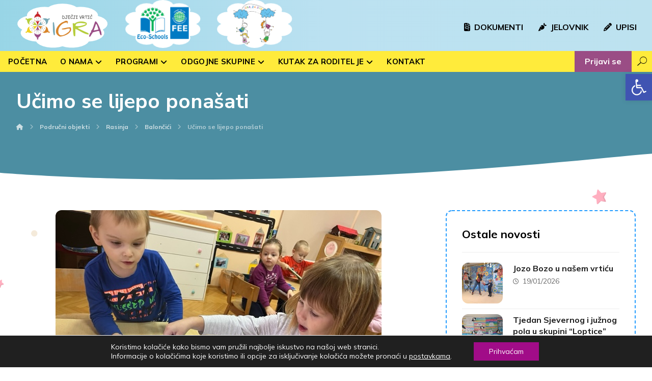

--- FILE ---
content_type: text/html; charset=UTF-8
request_url: https://vrticigra.hr/ucimo-se-lijepo-ponasati/
body_size: 24067
content:
<!DOCTYPE html>
<html lang="hr">
<head>

	<meta http-equiv="Content-Type" content="text/html; charset=UTF-8"/>

	<meta name="viewport" content="width=device-width, initial-scale=1.0, minimum-scale=1.0"/><title>Učimo se lijepo ponašati &#8211; Dječji vrtić IGRA</title>
<meta name='robots' content='max-image-preview:large' />
<link rel='dns-prefetch' href='//fonts.googleapis.com' />
<link rel="alternate" type="application/rss+xml" title="Dječji vrtić IGRA &raquo; Kanal" href="https://vrticigra.hr/feed/" />
<link rel="alternate" type="application/rss+xml" title="Dječji vrtić IGRA &raquo; Kanal komentara" href="https://vrticigra.hr/comments/feed/" />
<link rel="alternate" type="application/rss+xml" title="Dječji vrtić IGRA &raquo; Učimo se lijepo ponašati Kanal komentara" href="https://vrticigra.hr/ucimo-se-lijepo-ponasati/feed/" />
<link rel="alternate" title="oEmbed (JSON)" type="application/json+oembed" href="https://vrticigra.hr/wp-json/oembed/1.0/embed?url=https%3A%2F%2Fvrticigra.hr%2Fucimo-se-lijepo-ponasati%2F" />
<link rel="alternate" title="oEmbed (XML)" type="text/xml+oembed" href="https://vrticigra.hr/wp-json/oembed/1.0/embed?url=https%3A%2F%2Fvrticigra.hr%2Fucimo-se-lijepo-ponasati%2F&#038;format=xml" />
<style id='wp-img-auto-sizes-contain-inline-css'>
img:is([sizes=auto i],[sizes^="auto," i]){contain-intrinsic-size:3000px 1500px}
/*# sourceURL=wp-img-auto-sizes-contain-inline-css */
</style>
<style id='wp-block-library-inline-css'>
:root{--wp-block-synced-color:#7a00df;--wp-block-synced-color--rgb:122,0,223;--wp-bound-block-color:var(--wp-block-synced-color);--wp-editor-canvas-background:#ddd;--wp-admin-theme-color:#007cba;--wp-admin-theme-color--rgb:0,124,186;--wp-admin-theme-color-darker-10:#006ba1;--wp-admin-theme-color-darker-10--rgb:0,107,160.5;--wp-admin-theme-color-darker-20:#005a87;--wp-admin-theme-color-darker-20--rgb:0,90,135;--wp-admin-border-width-focus:2px}@media (min-resolution:192dpi){:root{--wp-admin-border-width-focus:1.5px}}.wp-element-button{cursor:pointer}:root .has-very-light-gray-background-color{background-color:#eee}:root .has-very-dark-gray-background-color{background-color:#313131}:root .has-very-light-gray-color{color:#eee}:root .has-very-dark-gray-color{color:#313131}:root .has-vivid-green-cyan-to-vivid-cyan-blue-gradient-background{background:linear-gradient(135deg,#00d084,#0693e3)}:root .has-purple-crush-gradient-background{background:linear-gradient(135deg,#34e2e4,#4721fb 50%,#ab1dfe)}:root .has-hazy-dawn-gradient-background{background:linear-gradient(135deg,#faaca8,#dad0ec)}:root .has-subdued-olive-gradient-background{background:linear-gradient(135deg,#fafae1,#67a671)}:root .has-atomic-cream-gradient-background{background:linear-gradient(135deg,#fdd79a,#004a59)}:root .has-nightshade-gradient-background{background:linear-gradient(135deg,#330968,#31cdcf)}:root .has-midnight-gradient-background{background:linear-gradient(135deg,#020381,#2874fc)}:root{--wp--preset--font-size--normal:16px;--wp--preset--font-size--huge:42px}.has-regular-font-size{font-size:1em}.has-larger-font-size{font-size:2.625em}.has-normal-font-size{font-size:var(--wp--preset--font-size--normal)}.has-huge-font-size{font-size:var(--wp--preset--font-size--huge)}.has-text-align-center{text-align:center}.has-text-align-left{text-align:left}.has-text-align-right{text-align:right}.has-fit-text{white-space:nowrap!important}#end-resizable-editor-section{display:none}.aligncenter{clear:both}.items-justified-left{justify-content:flex-start}.items-justified-center{justify-content:center}.items-justified-right{justify-content:flex-end}.items-justified-space-between{justify-content:space-between}.screen-reader-text{border:0;clip-path:inset(50%);height:1px;margin:-1px;overflow:hidden;padding:0;position:absolute;width:1px;word-wrap:normal!important}.screen-reader-text:focus{background-color:#ddd;clip-path:none;color:#444;display:block;font-size:1em;height:auto;left:5px;line-height:normal;padding:15px 23px 14px;text-decoration:none;top:5px;width:auto;z-index:100000}html :where(.has-border-color){border-style:solid}html :where([style*=border-top-color]){border-top-style:solid}html :where([style*=border-right-color]){border-right-style:solid}html :where([style*=border-bottom-color]){border-bottom-style:solid}html :where([style*=border-left-color]){border-left-style:solid}html :where([style*=border-width]){border-style:solid}html :where([style*=border-top-width]){border-top-style:solid}html :where([style*=border-right-width]){border-right-style:solid}html :where([style*=border-bottom-width]){border-bottom-style:solid}html :where([style*=border-left-width]){border-left-style:solid}html :where(img[class*=wp-image-]){height:auto;max-width:100%}:where(figure){margin:0 0 1em}html :where(.is-position-sticky){--wp-admin--admin-bar--position-offset:var(--wp-admin--admin-bar--height,0px)}@media screen and (max-width:600px){html :where(.is-position-sticky){--wp-admin--admin-bar--position-offset:0px}}

/*# sourceURL=wp-block-library-inline-css */
</style><style id='global-styles-inline-css'>
:root{--wp--preset--aspect-ratio--square: 1;--wp--preset--aspect-ratio--4-3: 4/3;--wp--preset--aspect-ratio--3-4: 3/4;--wp--preset--aspect-ratio--3-2: 3/2;--wp--preset--aspect-ratio--2-3: 2/3;--wp--preset--aspect-ratio--16-9: 16/9;--wp--preset--aspect-ratio--9-16: 9/16;--wp--preset--color--black: #000000;--wp--preset--color--cyan-bluish-gray: #abb8c3;--wp--preset--color--white: #ffffff;--wp--preset--color--pale-pink: #f78da7;--wp--preset--color--vivid-red: #cf2e2e;--wp--preset--color--luminous-vivid-orange: #ff6900;--wp--preset--color--luminous-vivid-amber: #fcb900;--wp--preset--color--light-green-cyan: #7bdcb5;--wp--preset--color--vivid-green-cyan: #00d084;--wp--preset--color--pale-cyan-blue: #8ed1fc;--wp--preset--color--vivid-cyan-blue: #0693e3;--wp--preset--color--vivid-purple: #9b51e0;--wp--preset--gradient--vivid-cyan-blue-to-vivid-purple: linear-gradient(135deg,rgb(6,147,227) 0%,rgb(155,81,224) 100%);--wp--preset--gradient--light-green-cyan-to-vivid-green-cyan: linear-gradient(135deg,rgb(122,220,180) 0%,rgb(0,208,130) 100%);--wp--preset--gradient--luminous-vivid-amber-to-luminous-vivid-orange: linear-gradient(135deg,rgb(252,185,0) 0%,rgb(255,105,0) 100%);--wp--preset--gradient--luminous-vivid-orange-to-vivid-red: linear-gradient(135deg,rgb(255,105,0) 0%,rgb(207,46,46) 100%);--wp--preset--gradient--very-light-gray-to-cyan-bluish-gray: linear-gradient(135deg,rgb(238,238,238) 0%,rgb(169,184,195) 100%);--wp--preset--gradient--cool-to-warm-spectrum: linear-gradient(135deg,rgb(74,234,220) 0%,rgb(151,120,209) 20%,rgb(207,42,186) 40%,rgb(238,44,130) 60%,rgb(251,105,98) 80%,rgb(254,248,76) 100%);--wp--preset--gradient--blush-light-purple: linear-gradient(135deg,rgb(255,206,236) 0%,rgb(152,150,240) 100%);--wp--preset--gradient--blush-bordeaux: linear-gradient(135deg,rgb(254,205,165) 0%,rgb(254,45,45) 50%,rgb(107,0,62) 100%);--wp--preset--gradient--luminous-dusk: linear-gradient(135deg,rgb(255,203,112) 0%,rgb(199,81,192) 50%,rgb(65,88,208) 100%);--wp--preset--gradient--pale-ocean: linear-gradient(135deg,rgb(255,245,203) 0%,rgb(182,227,212) 50%,rgb(51,167,181) 100%);--wp--preset--gradient--electric-grass: linear-gradient(135deg,rgb(202,248,128) 0%,rgb(113,206,126) 100%);--wp--preset--gradient--midnight: linear-gradient(135deg,rgb(2,3,129) 0%,rgb(40,116,252) 100%);--wp--preset--font-size--small: 13px;--wp--preset--font-size--medium: 20px;--wp--preset--font-size--large: 36px;--wp--preset--font-size--x-large: 42px;--wp--preset--spacing--20: 0.44rem;--wp--preset--spacing--30: 0.67rem;--wp--preset--spacing--40: 1rem;--wp--preset--spacing--50: 1.5rem;--wp--preset--spacing--60: 2.25rem;--wp--preset--spacing--70: 3.38rem;--wp--preset--spacing--80: 5.06rem;--wp--preset--shadow--natural: 6px 6px 9px rgba(0, 0, 0, 0.2);--wp--preset--shadow--deep: 12px 12px 50px rgba(0, 0, 0, 0.4);--wp--preset--shadow--sharp: 6px 6px 0px rgba(0, 0, 0, 0.2);--wp--preset--shadow--outlined: 6px 6px 0px -3px rgb(255, 255, 255), 6px 6px rgb(0, 0, 0);--wp--preset--shadow--crisp: 6px 6px 0px rgb(0, 0, 0);}:where(.is-layout-flex){gap: 0.5em;}:where(.is-layout-grid){gap: 0.5em;}body .is-layout-flex{display: flex;}.is-layout-flex{flex-wrap: wrap;align-items: center;}.is-layout-flex > :is(*, div){margin: 0;}body .is-layout-grid{display: grid;}.is-layout-grid > :is(*, div){margin: 0;}:where(.wp-block-columns.is-layout-flex){gap: 2em;}:where(.wp-block-columns.is-layout-grid){gap: 2em;}:where(.wp-block-post-template.is-layout-flex){gap: 1.25em;}:where(.wp-block-post-template.is-layout-grid){gap: 1.25em;}.has-black-color{color: var(--wp--preset--color--black) !important;}.has-cyan-bluish-gray-color{color: var(--wp--preset--color--cyan-bluish-gray) !important;}.has-white-color{color: var(--wp--preset--color--white) !important;}.has-pale-pink-color{color: var(--wp--preset--color--pale-pink) !important;}.has-vivid-red-color{color: var(--wp--preset--color--vivid-red) !important;}.has-luminous-vivid-orange-color{color: var(--wp--preset--color--luminous-vivid-orange) !important;}.has-luminous-vivid-amber-color{color: var(--wp--preset--color--luminous-vivid-amber) !important;}.has-light-green-cyan-color{color: var(--wp--preset--color--light-green-cyan) !important;}.has-vivid-green-cyan-color{color: var(--wp--preset--color--vivid-green-cyan) !important;}.has-pale-cyan-blue-color{color: var(--wp--preset--color--pale-cyan-blue) !important;}.has-vivid-cyan-blue-color{color: var(--wp--preset--color--vivid-cyan-blue) !important;}.has-vivid-purple-color{color: var(--wp--preset--color--vivid-purple) !important;}.has-black-background-color{background-color: var(--wp--preset--color--black) !important;}.has-cyan-bluish-gray-background-color{background-color: var(--wp--preset--color--cyan-bluish-gray) !important;}.has-white-background-color{background-color: var(--wp--preset--color--white) !important;}.has-pale-pink-background-color{background-color: var(--wp--preset--color--pale-pink) !important;}.has-vivid-red-background-color{background-color: var(--wp--preset--color--vivid-red) !important;}.has-luminous-vivid-orange-background-color{background-color: var(--wp--preset--color--luminous-vivid-orange) !important;}.has-luminous-vivid-amber-background-color{background-color: var(--wp--preset--color--luminous-vivid-amber) !important;}.has-light-green-cyan-background-color{background-color: var(--wp--preset--color--light-green-cyan) !important;}.has-vivid-green-cyan-background-color{background-color: var(--wp--preset--color--vivid-green-cyan) !important;}.has-pale-cyan-blue-background-color{background-color: var(--wp--preset--color--pale-cyan-blue) !important;}.has-vivid-cyan-blue-background-color{background-color: var(--wp--preset--color--vivid-cyan-blue) !important;}.has-vivid-purple-background-color{background-color: var(--wp--preset--color--vivid-purple) !important;}.has-black-border-color{border-color: var(--wp--preset--color--black) !important;}.has-cyan-bluish-gray-border-color{border-color: var(--wp--preset--color--cyan-bluish-gray) !important;}.has-white-border-color{border-color: var(--wp--preset--color--white) !important;}.has-pale-pink-border-color{border-color: var(--wp--preset--color--pale-pink) !important;}.has-vivid-red-border-color{border-color: var(--wp--preset--color--vivid-red) !important;}.has-luminous-vivid-orange-border-color{border-color: var(--wp--preset--color--luminous-vivid-orange) !important;}.has-luminous-vivid-amber-border-color{border-color: var(--wp--preset--color--luminous-vivid-amber) !important;}.has-light-green-cyan-border-color{border-color: var(--wp--preset--color--light-green-cyan) !important;}.has-vivid-green-cyan-border-color{border-color: var(--wp--preset--color--vivid-green-cyan) !important;}.has-pale-cyan-blue-border-color{border-color: var(--wp--preset--color--pale-cyan-blue) !important;}.has-vivid-cyan-blue-border-color{border-color: var(--wp--preset--color--vivid-cyan-blue) !important;}.has-vivid-purple-border-color{border-color: var(--wp--preset--color--vivid-purple) !important;}.has-vivid-cyan-blue-to-vivid-purple-gradient-background{background: var(--wp--preset--gradient--vivid-cyan-blue-to-vivid-purple) !important;}.has-light-green-cyan-to-vivid-green-cyan-gradient-background{background: var(--wp--preset--gradient--light-green-cyan-to-vivid-green-cyan) !important;}.has-luminous-vivid-amber-to-luminous-vivid-orange-gradient-background{background: var(--wp--preset--gradient--luminous-vivid-amber-to-luminous-vivid-orange) !important;}.has-luminous-vivid-orange-to-vivid-red-gradient-background{background: var(--wp--preset--gradient--luminous-vivid-orange-to-vivid-red) !important;}.has-very-light-gray-to-cyan-bluish-gray-gradient-background{background: var(--wp--preset--gradient--very-light-gray-to-cyan-bluish-gray) !important;}.has-cool-to-warm-spectrum-gradient-background{background: var(--wp--preset--gradient--cool-to-warm-spectrum) !important;}.has-blush-light-purple-gradient-background{background: var(--wp--preset--gradient--blush-light-purple) !important;}.has-blush-bordeaux-gradient-background{background: var(--wp--preset--gradient--blush-bordeaux) !important;}.has-luminous-dusk-gradient-background{background: var(--wp--preset--gradient--luminous-dusk) !important;}.has-pale-ocean-gradient-background{background: var(--wp--preset--gradient--pale-ocean) !important;}.has-electric-grass-gradient-background{background: var(--wp--preset--gradient--electric-grass) !important;}.has-midnight-gradient-background{background: var(--wp--preset--gradient--midnight) !important;}.has-small-font-size{font-size: var(--wp--preset--font-size--small) !important;}.has-medium-font-size{font-size: var(--wp--preset--font-size--medium) !important;}.has-large-font-size{font-size: var(--wp--preset--font-size--large) !important;}.has-x-large-font-size{font-size: var(--wp--preset--font-size--x-large) !important;}
/*# sourceURL=global-styles-inline-css */
</style>

<style id='classic-theme-styles-inline-css'>
/*! This file is auto-generated */
.wp-block-button__link{color:#fff;background-color:#32373c;border-radius:9999px;box-shadow:none;text-decoration:none;padding:calc(.667em + 2px) calc(1.333em + 2px);font-size:1.125em}.wp-block-file__button{background:#32373c;color:#fff;text-decoration:none}
/*# sourceURL=/wp-includes/css/classic-themes.min.css */
</style>
<link rel='stylesheet' id='mpp_gutenberg-css' href='https://vrticigra.hr/wp-content/plugins/metronet-profile-picture/dist/blocks.style.build.css' media='all' />
<link rel='stylesheet' id='xtra-blocks-css' href='https://vrticigra.hr/wp-content/themes/xtra//assets/css/blocks.css' media='all' />
<link rel='stylesheet' id='cz-icons-pack-css' href='https://vrticigra.hr/wp-content/plugins/codevz-plus/admin/fields/codevz_fields/icons/czicons.css' media='all' />
<link rel='stylesheet' id='formcraft-common-css' href='https://vrticigra.hr/wp-content/plugins/formcraft3/dist/formcraft-common.css' media='all' />
<link rel='stylesheet' id='formcraft-form-css' href='https://vrticigra.hr/wp-content/plugins/formcraft3/dist/form.css' media='all' />
<link rel='stylesheet' id='bodhi-svgs-attachment-css' href='https://vrticigra.hr/wp-content/plugins/svg-support/css/svgs-attachment.css' media='all' />
<link rel='stylesheet' id='googlefonts-css' href='https://fonts.googleapis.com/css?family=Nunito:400,500,600,700,800,900&subset=latin-ext' media='all' />
<link rel='stylesheet' id='codevz-style-css' href='https://vrticigra.hr/wp-content/themes/xtra/style.css' media='all' />
<link rel='stylesheet' id='codevz-child-style-css' href='https://vrticigra.hr/wp-content/themes/xtra-child/style.css' media='all' />
<link rel='stylesheet' id='xtra-css' href='https://vrticigra.hr/wp-content/themes/xtra/assets/css/core.css' media='all' />
<link rel='stylesheet' id='xtra-laptop-css' href='https://vrticigra.hr/wp-content/themes/xtra/assets/css/core-laptop.css' media='screen and (max-width: 1024px)' />
<link rel='stylesheet' id='xtra-tablet-css' href='https://vrticigra.hr/wp-content/themes/xtra/assets/css/core-tablet.css' media='screen and (max-width: 768px)' />
<link rel='stylesheet' id='xtra-mobile-css' href='https://vrticigra.hr/wp-content/themes/xtra/assets/css/core-mobile.css' media='screen and (max-width: 480px)' />
<link rel='stylesheet' id='xtra-single-css' href='https://vrticigra.hr/wp-content/themes/xtra/assets/css/single.css' media='all' />
<link rel='stylesheet' id='google-font-nunito-sans-css' href='https://fonts.googleapis.com/css?family=Nunito+Sans%3A300%2C400%2C700&#038;ver=6.9' media='all' />
<link rel='stylesheet' id='google-font-mulish-css' href='https://fonts.googleapis.com/css?family=Mulish%3A300%2C400%2C700&#038;ver=6.9' media='all' />
<link rel='stylesheet' id='google-font-nunito-css' href='https://fonts.googleapis.com/css?family=Nunito%3A300%2C400%2C700&#038;ver=6.9' media='all' />
<link rel='stylesheet' id='codevz-plus-share-css' href='https://vrticigra.hr/wp-content/plugins/codevz-plus/assets/css/share.css' media='all' />
<link rel='stylesheet' id='codevz-plus-css' href='https://vrticigra.hr/wp-content/plugins/codevz-plus/assets/css/codevzplus.css' media='all' />
<link rel='stylesheet' id='codevz-plus-tablet-css' href='https://vrticigra.hr/wp-content/plugins/codevz-plus/assets/css/codevzplus-tablet.css' media='screen and (max-width: 768px)' />
<link rel='stylesheet' id='codevz-plus-mobile-css' href='https://vrticigra.hr/wp-content/plugins/codevz-plus/assets/css/codevzplus-mobile.css' media='screen and (max-width: 480px)' />
<link rel='stylesheet' id='login-with-ajax-css' href='https://vrticigra.hr/wp-content/plugins/login-with-ajax/templates/login-with-ajax.min.css' media='all' />
<link rel='stylesheet' id='pojo-a11y-css' href='https://vrticigra.hr/wp-content/plugins/pojo-accessibility/assets/css/style.min.css' media='all' />
<link rel='stylesheet' id='xtra-elementor-front-css' href='https://vrticigra.hr/wp-content/plugins/codevz-plus/assets/css/elementor.css' media='all' />
<link rel='stylesheet' id='font-awesome-shims-css' href='https://vrticigra.hr/wp-content/plugins/codevz-plus/admin/assets/css/font-awesome/css/v4-shims.min.css' media='all' />
<link rel='stylesheet' id='font-awesome-css' href='https://vrticigra.hr/wp-content/plugins/codevz-plus/admin/assets/css/font-awesome/css/all.min.css' media='all' />
<link rel='stylesheet' id='moove_gdpr_frontend-css' href='https://vrticigra.hr/wp-content/plugins/gdpr-cookie-compliance/dist/styles/gdpr-main-nf.css' media='all' />
<style id='moove_gdpr_frontend-inline-css'>
				#moove_gdpr_cookie_modal .moove-gdpr-modal-content .moove-gdpr-tab-main h3.tab-title, 
				#moove_gdpr_cookie_modal .moove-gdpr-modal-content .moove-gdpr-tab-main span.tab-title,
				#moove_gdpr_cookie_modal .moove-gdpr-modal-content .moove-gdpr-modal-left-content #moove-gdpr-menu li a, 
				#moove_gdpr_cookie_modal .moove-gdpr-modal-content .moove-gdpr-modal-left-content #moove-gdpr-menu li button,
				#moove_gdpr_cookie_modal .moove-gdpr-modal-content .moove-gdpr-modal-left-content .moove-gdpr-branding-cnt a,
				#moove_gdpr_cookie_modal .moove-gdpr-modal-content .moove-gdpr-modal-footer-content .moove-gdpr-button-holder a.mgbutton, 
				#moove_gdpr_cookie_modal .moove-gdpr-modal-content .moove-gdpr-modal-footer-content .moove-gdpr-button-holder button.mgbutton,
				#moove_gdpr_cookie_modal .cookie-switch .cookie-slider:after, 
				#moove_gdpr_cookie_modal .cookie-switch .slider:after, 
				#moove_gdpr_cookie_modal .switch .cookie-slider:after, 
				#moove_gdpr_cookie_modal .switch .slider:after,
				#moove_gdpr_cookie_info_bar .moove-gdpr-info-bar-container .moove-gdpr-info-bar-content p, 
				#moove_gdpr_cookie_info_bar .moove-gdpr-info-bar-container .moove-gdpr-info-bar-content p a,
				#moove_gdpr_cookie_info_bar .moove-gdpr-info-bar-container .moove-gdpr-info-bar-content a.mgbutton, 
				#moove_gdpr_cookie_info_bar .moove-gdpr-info-bar-container .moove-gdpr-info-bar-content button.mgbutton,
				#moove_gdpr_cookie_modal .moove-gdpr-modal-content .moove-gdpr-tab-main .moove-gdpr-tab-main-content h1, 
				#moove_gdpr_cookie_modal .moove-gdpr-modal-content .moove-gdpr-tab-main .moove-gdpr-tab-main-content h2, 
				#moove_gdpr_cookie_modal .moove-gdpr-modal-content .moove-gdpr-tab-main .moove-gdpr-tab-main-content h3, 
				#moove_gdpr_cookie_modal .moove-gdpr-modal-content .moove-gdpr-tab-main .moove-gdpr-tab-main-content h4, 
				#moove_gdpr_cookie_modal .moove-gdpr-modal-content .moove-gdpr-tab-main .moove-gdpr-tab-main-content h5, 
				#moove_gdpr_cookie_modal .moove-gdpr-modal-content .moove-gdpr-tab-main .moove-gdpr-tab-main-content h6,
				#moove_gdpr_cookie_modal .moove-gdpr-modal-content.moove_gdpr_modal_theme_v2 .moove-gdpr-modal-title .tab-title,
				#moove_gdpr_cookie_modal .moove-gdpr-modal-content.moove_gdpr_modal_theme_v2 .moove-gdpr-tab-main h3.tab-title, 
				#moove_gdpr_cookie_modal .moove-gdpr-modal-content.moove_gdpr_modal_theme_v2 .moove-gdpr-tab-main span.tab-title,
				#moove_gdpr_cookie_modal .moove-gdpr-modal-content.moove_gdpr_modal_theme_v2 .moove-gdpr-branding-cnt a {
				 	font-weight: inherit				}
			#moove_gdpr_cookie_modal,#moove_gdpr_cookie_info_bar,.gdpr_cookie_settings_shortcode_content{font-family:inherit}#moove_gdpr_save_popup_settings_button{background-color:#373737;color:#fff}#moove_gdpr_save_popup_settings_button:hover{background-color:#000}#moove_gdpr_cookie_info_bar .moove-gdpr-info-bar-container .moove-gdpr-info-bar-content a.mgbutton,#moove_gdpr_cookie_info_bar .moove-gdpr-info-bar-container .moove-gdpr-info-bar-content button.mgbutton{background-color:#a10c88}#moove_gdpr_cookie_modal .moove-gdpr-modal-content .moove-gdpr-modal-footer-content .moove-gdpr-button-holder a.mgbutton,#moove_gdpr_cookie_modal .moove-gdpr-modal-content .moove-gdpr-modal-footer-content .moove-gdpr-button-holder button.mgbutton,.gdpr_cookie_settings_shortcode_content .gdpr-shr-button.button-green{background-color:#a10c88;border-color:#a10c88}#moove_gdpr_cookie_modal .moove-gdpr-modal-content .moove-gdpr-modal-footer-content .moove-gdpr-button-holder a.mgbutton:hover,#moove_gdpr_cookie_modal .moove-gdpr-modal-content .moove-gdpr-modal-footer-content .moove-gdpr-button-holder button.mgbutton:hover,.gdpr_cookie_settings_shortcode_content .gdpr-shr-button.button-green:hover{background-color:#fff;color:#a10c88}#moove_gdpr_cookie_modal .moove-gdpr-modal-content .moove-gdpr-modal-close i,#moove_gdpr_cookie_modal .moove-gdpr-modal-content .moove-gdpr-modal-close span.gdpr-icon{background-color:#a10c88;border:1px solid #a10c88}#moove_gdpr_cookie_info_bar span.change-settings-button.focus-g,#moove_gdpr_cookie_info_bar span.change-settings-button:focus,#moove_gdpr_cookie_info_bar button.change-settings-button.focus-g,#moove_gdpr_cookie_info_bar button.change-settings-button:focus{-webkit-box-shadow:0 0 1px 3px #a10c88;-moz-box-shadow:0 0 1px 3px #a10c88;box-shadow:0 0 1px 3px #a10c88}#moove_gdpr_cookie_modal .moove-gdpr-modal-content .moove-gdpr-modal-close i:hover,#moove_gdpr_cookie_modal .moove-gdpr-modal-content .moove-gdpr-modal-close span.gdpr-icon:hover,#moove_gdpr_cookie_info_bar span[data-href]>u.change-settings-button{color:#a10c88}#moove_gdpr_cookie_modal .moove-gdpr-modal-content .moove-gdpr-modal-left-content #moove-gdpr-menu li.menu-item-selected a span.gdpr-icon,#moove_gdpr_cookie_modal .moove-gdpr-modal-content .moove-gdpr-modal-left-content #moove-gdpr-menu li.menu-item-selected button span.gdpr-icon{color:inherit}#moove_gdpr_cookie_modal .moove-gdpr-modal-content .moove-gdpr-modal-left-content #moove-gdpr-menu li a span.gdpr-icon,#moove_gdpr_cookie_modal .moove-gdpr-modal-content .moove-gdpr-modal-left-content #moove-gdpr-menu li button span.gdpr-icon{color:inherit}#moove_gdpr_cookie_modal .gdpr-acc-link{line-height:0;font-size:0;color:transparent;position:absolute}#moove_gdpr_cookie_modal .moove-gdpr-modal-content .moove-gdpr-modal-close:hover i,#moove_gdpr_cookie_modal .moove-gdpr-modal-content .moove-gdpr-modal-left-content #moove-gdpr-menu li a,#moove_gdpr_cookie_modal .moove-gdpr-modal-content .moove-gdpr-modal-left-content #moove-gdpr-menu li button,#moove_gdpr_cookie_modal .moove-gdpr-modal-content .moove-gdpr-modal-left-content #moove-gdpr-menu li button i,#moove_gdpr_cookie_modal .moove-gdpr-modal-content .moove-gdpr-modal-left-content #moove-gdpr-menu li a i,#moove_gdpr_cookie_modal .moove-gdpr-modal-content .moove-gdpr-tab-main .moove-gdpr-tab-main-content a:hover,#moove_gdpr_cookie_info_bar.moove-gdpr-dark-scheme .moove-gdpr-info-bar-container .moove-gdpr-info-bar-content a.mgbutton:hover,#moove_gdpr_cookie_info_bar.moove-gdpr-dark-scheme .moove-gdpr-info-bar-container .moove-gdpr-info-bar-content button.mgbutton:hover,#moove_gdpr_cookie_info_bar.moove-gdpr-dark-scheme .moove-gdpr-info-bar-container .moove-gdpr-info-bar-content a:hover,#moove_gdpr_cookie_info_bar.moove-gdpr-dark-scheme .moove-gdpr-info-bar-container .moove-gdpr-info-bar-content button:hover,#moove_gdpr_cookie_info_bar.moove-gdpr-dark-scheme .moove-gdpr-info-bar-container .moove-gdpr-info-bar-content span.change-settings-button:hover,#moove_gdpr_cookie_info_bar.moove-gdpr-dark-scheme .moove-gdpr-info-bar-container .moove-gdpr-info-bar-content button.change-settings-button:hover,#moove_gdpr_cookie_info_bar.moove-gdpr-dark-scheme .moove-gdpr-info-bar-container .moove-gdpr-info-bar-content u.change-settings-button:hover,#moove_gdpr_cookie_info_bar span[data-href]>u.change-settings-button,#moove_gdpr_cookie_info_bar.moove-gdpr-dark-scheme .moove-gdpr-info-bar-container .moove-gdpr-info-bar-content a.mgbutton.focus-g,#moove_gdpr_cookie_info_bar.moove-gdpr-dark-scheme .moove-gdpr-info-bar-container .moove-gdpr-info-bar-content button.mgbutton.focus-g,#moove_gdpr_cookie_info_bar.moove-gdpr-dark-scheme .moove-gdpr-info-bar-container .moove-gdpr-info-bar-content a.focus-g,#moove_gdpr_cookie_info_bar.moove-gdpr-dark-scheme .moove-gdpr-info-bar-container .moove-gdpr-info-bar-content button.focus-g,#moove_gdpr_cookie_info_bar.moove-gdpr-dark-scheme .moove-gdpr-info-bar-container .moove-gdpr-info-bar-content a.mgbutton:focus,#moove_gdpr_cookie_info_bar.moove-gdpr-dark-scheme .moove-gdpr-info-bar-container .moove-gdpr-info-bar-content button.mgbutton:focus,#moove_gdpr_cookie_info_bar.moove-gdpr-dark-scheme .moove-gdpr-info-bar-container .moove-gdpr-info-bar-content a:focus,#moove_gdpr_cookie_info_bar.moove-gdpr-dark-scheme .moove-gdpr-info-bar-container .moove-gdpr-info-bar-content button:focus,#moove_gdpr_cookie_info_bar.moove-gdpr-dark-scheme .moove-gdpr-info-bar-container .moove-gdpr-info-bar-content span.change-settings-button.focus-g,span.change-settings-button:focus,button.change-settings-button.focus-g,button.change-settings-button:focus,#moove_gdpr_cookie_info_bar.moove-gdpr-dark-scheme .moove-gdpr-info-bar-container .moove-gdpr-info-bar-content u.change-settings-button.focus-g,#moove_gdpr_cookie_info_bar.moove-gdpr-dark-scheme .moove-gdpr-info-bar-container .moove-gdpr-info-bar-content u.change-settings-button:focus{color:#a10c88}#moove_gdpr_cookie_modal.gdpr_lightbox-hide{display:none}#moove_gdpr_cookie_info_bar .moove-gdpr-info-bar-container .moove-gdpr-info-bar-content a.mgbutton,#moove_gdpr_cookie_info_bar .moove-gdpr-info-bar-container .moove-gdpr-info-bar-content button.mgbutton,#moove_gdpr_cookie_modal .moove-gdpr-modal-content .moove-gdpr-modal-footer-content .moove-gdpr-button-holder a.mgbutton,#moove_gdpr_cookie_modal .moove-gdpr-modal-content .moove-gdpr-modal-footer-content .moove-gdpr-button-holder button.mgbutton,.gdpr-shr-button,#moove_gdpr_cookie_info_bar .moove-gdpr-infobar-close-btn{border-radius:0}
/*# sourceURL=moove_gdpr_frontend-inline-css */
</style>
<script src="https://vrticigra.hr/wp-includes/js/jquery/jquery.min.js" id="jquery-core-js"></script>
<script src="https://vrticigra.hr/wp-includes/js/jquery/jquery-migrate.min.js" id="jquery-migrate-js"></script>
<script id="equal-height-columns-js-extra">
var equalHeightColumnElements = {"element-groups":{"1":{"selector":"","breakpoint":768}}};
//# sourceURL=equal-height-columns-js-extra
</script>
<script src="https://vrticigra.hr/wp-content/plugins/equal-height-columns/public/js/equal-height-columns-public.js" id="equal-height-columns-js"></script>
<script id="login-with-ajax-js-extra">
var LWA = {"ajaxurl":"https://vrticigra.hr/wp-admin/admin-ajax.php","off":""};
//# sourceURL=login-with-ajax-js-extra
</script>
<script src="https://vrticigra.hr/wp-content/plugins/login-with-ajax/templates/login-with-ajax.min.js" id="login-with-ajax-js"></script>
<script></script><link rel="https://api.w.org/" href="https://vrticigra.hr/wp-json/" /><link rel="alternate" title="JSON" type="application/json" href="https://vrticigra.hr/wp-json/wp/v2/posts/73120" /><link rel="EditURI" type="application/rsd+xml" title="RSD" href="https://vrticigra.hr/xmlrpc.php?rsd" />
<meta name="generator" content="WordPress 6.9" />
<link rel="canonical" href="https://vrticigra.hr/ucimo-se-lijepo-ponasati/" />
<link rel='shortlink' href='https://vrticigra.hr/?p=73120' />
<meta name="format-detection" content="telephone=no">
<meta property="og:image" content="https://vrticigra.hr/wp-content/uploads/2022/11/image5-1.jpeg" />
<meta property="og:title" content="Učimo se lijepo ponašati" />
<meta property="og:url" content="https://vrticigra.hr/ucimo-se-lijepo-ponasati/" />
<meta name="description" content="&#8220;Lijepo ponašanje sve vrata otvara.&#8221; Tako su Balončići prošli tjedan ponovili pravila vrtića, što je lijepo ponašanje, a što ružno i nepoželjno. Čitali smo i listali različite bontone za djecu,&hellip;">
<meta property="og:description" content="&#8220;Lijepo ponašanje sve vrata otvara.&#8221; Tako su Balončići prošli tjedan ponovili pravila vrtića, što je lijepo ponašanje, a što ružno i nepoželjno. Čitali smo i listali različite bontone za djecu,&hellip;" />
<meta property="og:type" content="website" />
<!-- start Simple Custom CSS and JS -->
<style>
.home_page_caro {
	padding:10% 9% 3% 3%;
}

#menu-header_4-61576 a{
	background:#bad049;
}

#menu-header_4-61577 a{
	background: #d8842a; 
	color:#fff;
}

#menu-header_4-61577 a span{
	color:#fff;
}

.ajax_search_results .item-details span {display:none!important;} 
.item_small h3 {
    font-size: 16px;
}

[class*='cz_split_box_'] .cz_box_front, [class*='cz_split_box_'] .cz_box_front_inner {background:transparent!important;}

.cz_sep_custom {
    transform: rotateX(180deg);
    top: 32px;
    position: absolute;
    bottom: -115px;
}

.cz_sep_custom svg {
	height:120px;
}

.movina_object {
position: absolute;
    right: -100px;
    top: 25%;
    width: 100px;
}

.cz_content_box {
  min-height: 110px;
    padding: 10px 0;
  border-radius: 55px;
}
.grupe .cz_box_front {
  display: flex;
    align-content: stretch;
    align-items: center;
}

.cz_content_box_parent_fx{
  transition: all .4s ease-in-out;
}

.cz_content_box_link .cz_content_box_parent_fx:hover {
  transform: scale(1.07);
}

.kontakt-forma {
	padding: 15px;
    border: 3px;
    background-color: #fffcfe;
    border-style: solid;
    border-width: 2px;
    border-color: #9a4d85;
    border-radius: 12px;
}

.slike_programa svg {width:100px; height:100px;}

.fisha, .fishb, .fishc, .fishd, .fishe {width:60px;height:60px;position: absolute;}
.fisha {
  left: 33%;
    top: -5%;
}
.fishb {
  right: 20%;
 top: -200px;
}
.fishc {
  left: 17%;
  bottom: 33%;
}
.fishe {
  right: 7%;
  bottom: 60%;
}
.fishd {
  left: 50%;
    bottom: 140%;
}

.cz_nocomment {
	display:none!important;
}
i.backtotop, i.fixed_contact {
	background:transparent;
}


.program_btn {
    margin: 15px 0 15px 0px!important;
}
.program_btn li {display:inline-block;}
.program_btn li:before {display:none!important;}
.program_btn li a {
    padding: 10px 15px;
    background: #ffeb3b;
    font-weight: bold;
	display: block;
    margin-bottom: 10px;
}
.program_btn li a:hover {
    background: rgb(255 236 61 / 60%);
	color:#000!important;
}



.program_btn li a.novosti {
    background: #b5ce3b;
}
.program_btn li a.novosti:hover {
    background: rgb(181 206 59 / 60%);
}





.cz_grid_link svg {
	width:300px;
	height:300px;
}
.cz_default_loop > div {
	padding-bottom:5px!important;
}
.dokument_lista li a:before {
  font-family: 'Font Awesome 5 Free';
    background-image: url(https://vrticigra.hr/wp-content/uploads/2022/03/file-download-1.svg);
  content: " ";
    font-weight: 900;
      margin: 0;
   position: absolute;
    width: 32px;
  left:0;
    height: 32px;
    line-height: inherit;
}
ul {
  list-style: none!important; /* Remove default bullets */
}

.wpb_wrapper ul li::before {
  content: "\2022";  /* Add content: \2022 is the CSS Code/unicode for a bullet */
  color: #f0cf20; /* Change the color */
  font-weight: bold; /* If you want it to be bold */
  display: inline-block; /* Needed to add space between the bullet and the text */
  width: 1em; /* Also needed for space (tweak if needed) */
  margin-left: -1em; /* Also needed for space (tweak if needed) */
}
ul li {font-size:18px;}
.wp-caption-text {display:none!important;}

.breadcrumbs_container {
	position:relative;
	z-index:99;
}

.cz_post_image {
	width:100%;
	height:250px;
}

@media screen and (max-width: 1111px) {
	
	.cz_split_box {width:100%; height:200px;}
[class*='cz_split_box_'] {
   display: flex;
    flex-direction: column-reverse;
    justify-content: space-evenly;
    align-items: center;
}
	.cz_box_front_inner, .cz_box_back_inner {padding:0;text-align:center;}
	
	[class*='cz_split_box_'] .cz_box_front, [class*='cz_split_box_'] .cz_box_front_inner {
    background: transparent;
    margin: 0 auto;
}
}

@media screen and (max-width: 800px) {
	.hiome-bg {
		background: #9a4d85!important;
	}
}



.avatar.lwa-avatar {display:none!important;}
.lwa-wrapper .lwa-classic .lwa-form>*{
    display: block!important;
    margin-bottom: 10px;
}

.lwa-username, .lwa-password {margin-bottom:10px;}














</style>
<!-- end Simple Custom CSS and JS -->
<!-- start Simple Custom CSS and JS -->
<script>
jQuery(document).ready(function( $ ){
  
  let rand_para = Math.floor((Math.random() * 25) + 1);
  
  let rand_my_img = [
   'https://vrticigra.hr/wp-content/uploads/2022/03/koji-nisu-polaznici-vrtica.svg',
     'https://vrticigra.hr/wp-content/uploads/2022/03/kids-toy-car.svg', 
     'https://vrticigra.hr/wp-content/uploads/2022/03/fishe.svg'
];
     let link_rand = rand(rand_my_img);
  
  
$('.sidebar_inner, .lenta_vremena').append(`<div class="movina_object clr cz_parallax_v_${rand_para}" style="transform: translateY(0px);">
  <div id="cz_92819" class="cz_92819 cz_image clr cz_image_no_fx center_on_mobile">
    <div class="">
      <div class="cz_image_in">
        <div class="cz_main_image"><img width="100" height="100" src="${link_rand}" class="attachment-full" alt="" title="kids-toy-car">
        </div></div></div></div></div></div>`);
  
  var par = $( '[class*="cz_parallax_"]' ),
			all = par.length - 1;

		par.codevzPlus( 'parallax', function( x, i ) {

			var c = x.attr( 'class' ),
				f = c ? parseInt( c.replace( /[^\d-]/g, '' ) ) / 100 : 'undefined',
				g = ( x.outerHeight(), f ) || 0,
				j = x.data( 'offset' ) || 0;

			$( window ).on( 'scroll.parallax', function() {

				//if ( Codevz_Plus.inview( x, 750 ) ) {

					var e = ( x.outerHeight(), $( this ).scrollTop() ) + 250,
						r = Math.round( ( x.offset().top - $( this ).height() / 2 - e ) * g - j );

					if ( x.hasClass( 'cz_parallax_stop' ) ) {
						r = r < 0 ? 0 : r;
					}

					e < $( document ).height() && x.css( 'transform', 'translate' + ( c.indexOf( '_v_' ) >= 0 ? 'Y' : 'X' ) + '(' + r + 'px)' );

				//}

			});

			// First position.
			all === i && $( window ).trigger( 'scroll.parallax' );

		});
  
});

function rand(items) {
    // "|" for a kinda "int div"
    return items[items.length * Math.random() | 0];
}
</script>
<!-- end Simple Custom CSS and JS -->
<!-- start Simple Custom CSS and JS -->
<script>
jQuery(document).ready(function( $ ){
  
  
  if( $('.page_cover').is(':empty') ) {
    
  }else {
      var randomArray = [
   '#9a4d85','#f0cf20', '#b5ce3b', '#9a4d85', '#4c8ea2', '#d8842a'
];
  
	let css_rand = rand(randomArray);
  console.log(css_rand);
  
  $('.page_cover').append(`<div id="cz_34207" class="cz_sep2 cz_sep2_26 cz_sep_custom" style="left: 0px; width: 1903px;"><svg preserveAspectRatio="none" xmlns="http://www.w3.org/2000/svg" width="110%" viewBox="0 0 1600 252">
							<path style="fill:${css_rand}" d="M-84,145S266.435,11.367,896,180c224,60,413,97,798-20l2,96H-60Z"></path>
						</svg></div>`);
  $('.page_title').css('background-color', css_rand);

  }
  

  
  
  $('.gallery a').attr("data-xtra-lightbox", "");
  
  
  
   $('.sidebar_primary').append(`<span></span>`);
  
	
	
  
      jQuery('img').each(function() {
       var $img = jQuery(this);
       var imgID = $img.attr('id');
       var imgClass = $img.attr('class');
       var imgURL = $img.attr('src');

       jQuery.get(imgURL, function(data) {
          // Get the SVG tag, ignore the rest
          var $svg = jQuery(data).find('svg');

          // Add replaced image's ID to the new SVG
          if (typeof imgID !== 'undefined') {
             $svg = $svg.attr('id', imgID);
          }
          // Add replaced image's classes to the new SVG
          if (typeof imgClass !== 'undefined') {
             $svg = $svg.attr('class', imgClass + ' replaced-svg');
          }

          // Remove any invalid XML tags as per http://validator.w3.org
          $svg = $svg.removeAttr('xmlns:a');

          // Replace image with new SVG
          $img.replaceWith($svg);

       }, 'xml');

    });
  
  
});
function rand(items) {
    // "|" for a kinda "int div"
    return items[items.length * Math.random() | 0];
}


</script>
<!-- end Simple Custom CSS and JS -->
<link rel="pingback" href="https://vrticigra.hr/xmlrpc.php">
<style type="text/css">
#pojo-a11y-toolbar .pojo-a11y-toolbar-toggle a{ background-color: #4054b2;	color: #ffffff;}
#pojo-a11y-toolbar .pojo-a11y-toolbar-overlay, #pojo-a11y-toolbar .pojo-a11y-toolbar-overlay ul.pojo-a11y-toolbar-items.pojo-a11y-links{ border-color: #4054b2;}
body.pojo-a11y-focusable a:focus{ outline-style: solid !important;	outline-width: 1px !important;	outline-color: #FF0000 !important;}
#pojo-a11y-toolbar{ top: 145px !important;}
#pojo-a11y-toolbar .pojo-a11y-toolbar-overlay{ background-color: #ffffff;}
#pojo-a11y-toolbar .pojo-a11y-toolbar-overlay ul.pojo-a11y-toolbar-items li.pojo-a11y-toolbar-item a, #pojo-a11y-toolbar .pojo-a11y-toolbar-overlay p.pojo-a11y-toolbar-title{ color: #333333;}
#pojo-a11y-toolbar .pojo-a11y-toolbar-overlay ul.pojo-a11y-toolbar-items li.pojo-a11y-toolbar-item a.active{ background-color: #4054b2;	color: #ffffff;}
@media (max-width: 767px) { #pojo-a11y-toolbar { top: 80px !important; } }</style><meta name="generator" content="Powered by WPBakery Page Builder - drag and drop page builder for WordPress."/>
<link rel="icon" href="https://vrticigra.hr/wp-content/uploads/2022/05/cropped-favi-32x32.png" sizes="32x32" />
<link rel="icon" href="https://vrticigra.hr/wp-content/uploads/2022/05/cropped-favi-192x192.png" sizes="192x192" />
<link rel="apple-touch-icon" href="https://vrticigra.hr/wp-content/uploads/2022/05/cropped-favi-180x180.png" />
<meta name="msapplication-TileImage" content="https://vrticigra.hr/wp-content/uploads/2022/05/cropped-favi-270x270.png" />
<style id="xtra-inline-css" data-noptimize>.admin-bar .cz_fixed_top_border{top:32px}.admin-bar i.offcanvas-close {top: 32px}.admin-bar .offcanvas_area, .admin-bar .hidden_top_bar{margin-top: 32px}.admin-bar .header_5,.admin-bar .onSticky{top: 32px}@media screen and (max-width:768px) {.admin-bar .header_5,.admin-bar .onSticky,.admin-bar .cz_fixed_top_border,.admin-bar i.offcanvas-close {top: 46px}.admin-bar .onSticky {top: 0}.admin-bar .offcanvas_area,.admin-bar .offcanvas_area,.admin-bar .hidden_top_bar{margin-top:46px;height:calc(100% - 46px);}}

/* Theme color */a:hover, .sf-menu > .cz.current_menu > a, .sf-menu > .cz .cz.current_menu > a,.sf-menu > .current-menu-parent > a,.comment-text .star-rating span,.codevz-404 span {color: #9a4d85} 
form button, .button, #edd-purchase-button, .edd-submit, .edd-submit.button.blue, .edd-submit.button.blue:hover, .edd-submit.button.blue:focus, [type=submit].edd-submit, .sf-menu > .cz > a:before,.sf-menu > .cz > a:before,
.post-password-form input[type="submit"], .wpcf7-submit, .submit_user, 
#commentform #submit, .commentlist li.bypostauthor > .comment-body:after,.commentlist li.comment-author-admin > .comment-body:after, 
 .pagination .current, .pagination > b, .pagination a:hover, .page-numbers .current, .page-numbers a:hover, .pagination .next:hover, 
.pagination .prev:hover, input[type=submit], .sticky:before, .commentlist li.comment-author-admin .fn,
input[type=submit],input[type=button],.cz_header_button,.cz_default_portfolio a,
.cz_readmore, .more-link, a.cz_btn, .cz_highlight_1:after, div.cz_btn  {background-color: #9a4d85}
.cs_load_more_doing, div.wpcf7 .wpcf7-form .ajax-loader {border-right-color: #9a4d85}
input:focus,textarea:focus,select:focus {border-color: #9a4d85 !important}
::selection {background-color: #9a4d85;color: #fff}
::-moz-selection {background-color: #9a4d85;color: #fff}

/* Dynamic  */.widget{background-color:#ffffff;margin-bottom:35px;border-style:dashed;border-width:2px;border-color:#239cff;border-radius:12px}.widget > h4, .sidebar_inner .widget_block > div > div > h2{font-size:22px;font-weight:700}.logo > a, .logo > h1, .logo h2{text-transform:uppercase}.header_2{background-size:cover;background-color:#ffeb3b}#menu_header_2 > .cz > a{font-size:15px;color:#000000;letter-spacing:0.3px;text-transform:uppercase;padding:6px 5px 5px;margin-right:5px;margin-left:11px;border-style:solid}#menu_header_2 > .cz > a:hover,#menu_header_2 > .cz:hover > a,#menu_header_2 > .cz.current_menu > a,#menu_header_2 > .current-menu-parent > a{color:#ffffff}#menu_header_2 > .cz > a:before{background-color:#4c8ea2}#menu_header_2 .cz .sub-menu:not(.cz_megamenu_inner_ul),#menu_header_2 .cz_megamenu_inner_ul .cz_megamenu_inner_ul{background-color:#ffffff;padding-top:0px;padding-bottom:0px;margin-top:1px;margin-left:30px;border-style:solid;border-width:2px;border-color:#8bc34a;border-radius:0px;box-shadow:0px 9px 20px 3px rgba(0,0,0,0.2)}#menu_header_2 .cz .cz a{font-size:16px;color:#000000;padding-top:14px;padding-bottom:15px;border-style:solid;border-bottom-width:3px;border-color:rgba(139,195,74,0.12)}#menu_header_2 .cz .cz a:hover,#menu_header_2 .cz .cz:hover > a,#menu_header_2 .cz .cz.current_menu > a,#menu_header_2 .cz .current_menu > .current_menu{color:#8bc34a}.onSticky{background-color:#ffffff !important;padding-top:5px !important;padding-bottom:5px !important}.header_4{background-color:#ffffff}#menu_header_4 > .cz > a{color:#232323;border-style:dashed;border-bottom-width:2px;border-color:rgba(255,87,34,0.13)}#menu_header_4 > .cz > a:hover,#menu_header_4 > .cz:hover > a,#menu_header_4 > .cz.current_menu > a,#menu_header_4 > .current-menu-parent > a{color:#e53935}#menu_header_4 .cz .cz a{color:#606060}#menu_header_4 .cz .cz a:hover,#menu_header_4 .cz .cz:hover > a,#menu_header_4 .cz .cz.current_menu > a,#menu_header_4 .cz .current_menu > .current_menu{color:#3f51b5}.page_title,.header_onthe_cover .page_title{background-repeat:no-repeat;background-position:center center;background-size:cover;background-color:#ffffff;margin-bottom:130px}.page_title .section_title{font-size:40px;color:#ffffff;font-family:'Nunito Sans';font-weight:900;text-transform:none;padding-top:0px;padding-bottom:0px;margin-top:0px;margin-bottom:-5px;z-index:99}.page_title a,.page_title i{font-size:12px;color:rgba(249,249,249,0.74);z-index:9999}.breadcrumbs{margin-top:12px;margin-right:10px}.cz_middle_footer{background-repeat:no-repeat;background-position:center bottom;background-size:contain;background-image:url(https://vrticigra.hr/wp-content/uploads/2022/03/footer-bg-test1.svg);padding-top:60px;padding-bottom:60px}.footer_widget{color:#000000;padding:10px}.cz_middle_footer a{font-size:13px;color:#000000;line-height: 2}.cz_middle_footer a:hover{color:#c6c6c6}.footer_2{background-color:#ffeb3b}i.backtotop{font-size:34px;color:transparent;background-size:cover;background-image:linear-gradient(90deg,transparent,transparent),url(https://vrticigra.hr/wp-content/uploads/2022/03/btt.png);margin:0px;border-style:none;border-width:0px;border-radius:10px;right:0px;bottom:0px}i.fixed_contact{color:#9a4d85;margin-right:3px;border-style:none;border-radius:50px 0 0 50px ;box-shadow:0px 0px 10px rgba(0,0,0,0.15)}.footer_widget > h4, footer .widget_block > div > div > h2{font-size:28px;color:#e53935;font-weight:100;padding-bottom:5px;margin-bottom:2px;border-style:solid;border-width:0 0 1px}.woocommerce ul.products li.product a img{border-style:solid;border-color:rgba(0,0,0,0.27);border-radius:2px}.woocommerce ul.products li.product .woocommerce-loop-category__title, .woocommerce ul.products li.product .woocommerce-loop-product__title, .woocommerce ul.products li.product h3,.woocommerce.woo-template-2 ul.products li.product .woocommerce-loop-category__title, .woocommerce.woo-template-2 ul.products li.product .woocommerce-loop-product__title, .woocommerce.woo-template-2 ul.products li.product h3{margin-top:15px}.woocommerce ul.products li.product .star-rating{display:none}.woocommerce ul.products li.product .button.add_to_cart_button, .woocommerce ul.products li.product .button[class*="product_type_"]{font-size:14px;font-weight:400;background-color:#9a4d85;border-radius:4px;position:absolute;bottom:100px;left:calc(50% - 75px);opacity:0}.woocommerce span.onsale, .woocommerce ul.products li.product .onsale,.woocommerce.single span.onsale, .woocommerce.single ul.products li.product .onsale{font-size:10px;color:#ffffff;font-weight:400;background-color:#079700;top:10px;left:10px}.woocommerce ul.products li.product .price{font-size:14px;color:#9a4d85;background-color:rgba(255,255,255,0.01);top:5px;right:5px}.woocommerce div.product .summary p.price, .woocommerce div.product .summary span.price{color:#9a4d85;font-weight:700}.tagcloud a:hover, .widget .tagcloud a:hover, .cz_post_cat a:hover, .cz_post_views a:hover{color:#ffffff;background-color:#9a4d85}.pagination a, .pagination > b, .pagination span, .page-numbers a, .page-numbers span, .woocommerce nav.woocommerce-pagination ul li a, .woocommerce nav.woocommerce-pagination ul li span{font-size:14px;color:#9a4d85;font-weight:700;padding:0px;margin-right:5px;border-style:solid;border-width:1px;border-color:rgba(154,77,133,0.25);border-radius:4px}#menu_header_2 .sub-menu .sub-menu:not(.cz_megamenu_inner_ul){margin-top:-20px;margin-left:11px}.cz-cpt-post .cz_readmore, .cz-cpt-post .more-link{color:rgba(255,255,255,0.8);border-radius:3px}.cz-cpt-post .cz_readmore:hover, .cz-cpt-post .more-link:hover{color:#ffffff;background-color:#9a4d85}.cz-cpt-post .cz_default_loop .cz_post_author_avatar img{width:0px;padding:0px;border-width:0px;border-radius:0px;box-shadow:none 0px 0px 0px #000;display:none;position:absolute;z-index:-2;opacity:0.0}.cz-cpt-post .cz_default_loop .cz_post_author_name{font-size:0px;display:none;position:absolute}.cz-cpt-post .cz_default_loop .cz_post_date{font-size:12px;color:#9a4d85;font-weight:600;border-radius:5px}.cz-cpt-post .cz_default_loop .cz_post_title h3{font-size:20px;color:#212121;font-weight:700;line-height:1.3;padding:0px 10px;margin-top:-15px;margin-bottom:0px}#menu_header_2 .cz .cz a .cz_indicator{color:#ffffff}.cz_default_loop.sticky > div{background-color:rgba(167,167,167,0.1);margin-bottom:40px;border-style:solid;border-width:2px;border-color:#000370;border-radius:6px}.cz-cpt-post .cz_default_loop > div{margin-bottom:0px;border-style:solid;border-bottom-width:2px;border-color:rgba(154,77,133,0.27)}.cz-cpt-post .cz_default_loop .cz_post_meta{padding-right:10px;padding-left:10px;margin-top:0px;margin-bottom:-1px;margin-left:-13px;border-width:0px 0px 0px 6px;border-color:#9a4d85;display:inline-block}#comments > h3,.content.cz_related_posts > h4,.cz_author_box h4,.related.products > h2,.upsells.products > h2,.up-sells.products > h2{font-size:22px}.next_prev{background-color:rgba(255,255,255,0.01);margin-bottom: 35px;border-style: solid;border-width:1px;border-color:#d8d8d8;border-radius:6px;padding:50px}.next_prev .previous i,.next_prev .next i{color:#000000;border-style:solid;border-width:1px;border-color:#e5e5e5;border-radius:4px}.next_prev .previous:hover i,.next_prev .next:hover i{color:#ffffff;background-color:#9a4d85}.next_prev h4{margin-right:8px;margin-left:8px} .content .xtra-post-title{font-size:32px}.single .content .xtra-post-title{font-size:32px;font-weight:700}form button,.comment-form button,a.cz_btn,div.cz_btn,a.cz_btn_half_to_fill:before,a.cz_btn_half_to_fill_v:before,a.cz_btn_half_to_fill:after,a.cz_btn_half_to_fill_v:after,a.cz_btn_unroll_v:before, a.cz_btn_unroll_h:before,a.cz_btn_fill_up:before,a.cz_btn_fill_down:before,a.cz_btn_fill_left:before,a.cz_btn_fill_right:before,.wpcf7-submit,input[type=submit],input[type=button],.button,.cz_header_button,.woocommerce a.button,.woocommerce input.button,.woocommerce #respond input#submit.alt,.woocommerce a.button.alt,.woocommerce button.button.alt,.woocommerce input.button.alt,.woocommerce #respond input#submit, .woocommerce a.button, .woocommerce button.button, .woocommerce input.button, #edd-purchase-button, .edd-submit, [type=submit].edd-submit, .edd-submit.button.blue,.woocommerce #payment #place_order, .woocommerce-page #payment #place_order,.woocommerce button.button:disabled, .woocommerce button.button:disabled[disabled], .woocommerce a.button.wc-forward,.wp-block-search .wp-block-search__button{font-weight:700;padding:10px 25px;border-radius:2px}input,textarea,select,.qty,.woocommerce-input-wrapper .select2-selection--single,#add_payment_method table.cart td.actions .coupon .input-text, .woocommerce-cart table.cart td.actions .coupon .input-text, .woocommerce-checkout table.cart td.actions .coupon .input-text{border-radius:2px}.pagination .current, .pagination > b, .pagination a:hover, .page-numbers .current, .page-numbers a:hover, .pagination .next:hover, .pagination .prev:hover, .woocommerce nav.woocommerce-pagination ul li a:focus, .woocommerce nav.woocommerce-pagination ul li a:hover, .woocommerce nav.woocommerce-pagination ul li span.current{color:#ffffff}#menu_header_2 .cz_parent_megamenu > [class^="cz_megamenu_"] > .cz, .cz_parent_megamenu > [class*=" cz_megamenu_"] > .cz{padding-right:10px;padding-left:10px;margin-top:10px;margin-bottom:10px;border-style:solid;border-color:rgba(255,255,255,0.1)}#menu_header_2 .cz .cz h6{color:#ffffff}.cz-cpt-post .cz_post_image, .cz-cpt-post .cz_post_svg{background-size:cover;border-radius:12px}.cz-cpt-portfolio .cz_default_loop .cz_post_image, .cz-cpt-portfolio .cz_post_svg{border-radius:4px}.cz-cpt-post .cz_default_loop .cz_post_excerpt{font-size:0px;line-height:0;display:none;position:absolute;z-index:-2;opacity:0.0}.page_content img, a.cz_post_image img, footer img, .cz_image_in, .wp-block-gallery figcaption, .cz_grid .cz_grid_link{border-radius:12px}[class*="cz_tooltip_"] [data-title]:after{font-family:'Mulish'}body, body.rtl, .rtl form{font-family:'Mulish'}body h1{font-size:60px;color:#ff5722;font-family:'Nunito';font-weight:700}.widget a{font-size:16px;color:#1e1e1e;font-weight:700}#menu_header_5 > .cz > a{color:#000000}#menu_header_5 > .cz > a:hover,#menu_header_5 > .cz:hover > a,#menu_header_5 > .cz.current_menu > a,#menu_header_5 > .current-menu-parent > a{color:#ffffff}p{font-size:18px;font-weight:500}.tagcloud a, .widget .tagcloud a, .cz_post_cat a, .cz_post_views a{font-size:14px;color:#ffffff;font-weight:700;background-color:#8bc34a;border-radius:12px}.single_con .tagcloud a:first-child, .single_con .cz_post_cat a:first-child, .cz_post_views a:first-child{display:none}.header_1{background-color:transparent;background-image:linear-gradient(90deg,#98d5e6,#bbe1f1,#bde2ef)}body h2{font-size:42px;color:#9a4e85;font-family:'Nunito';font-weight:900}.cz-cpt-post article .cz_post_icon{font-size:0px;background-color:transparent}form button:hover,.comment-form button:hover,a.cz_btn:hover,div.cz_btn:hover,a.cz_btn_half_to_fill:hover:before, a.cz_btn_half_to_fill_v:hover:before,a.cz_btn_half_to_fill:hover:after, a.cz_btn_half_to_fill_v:hover:after,a.cz_btn_unroll_v:after, a.cz_btn_unroll_h:after,a.cz_btn_fill_up:after,a.cz_btn_fill_down:after,a.cz_btn_fill_left:after,a.cz_btn_fill_right:after,.wpcf7-submit:hover,input[type=submit]:hover,input[type=button]:hover,.button:hover,.cz_header_button:hover,.woocommerce a.button:hover,.woocommerce input.button:hover,.woocommerce #respond input#submit.alt:hover,.woocommerce a.button.alt:hover,.woocommerce button.button.alt:hover,.woocommerce input.button.alt:hover,.woocommerce #respond input#submit:hover, .woocommerce a.button:hover, .woocommerce button.button:hover, .woocommerce input.button:hover, #edd-purchase-button:hover, .edd-submit:hover, [type=submit].edd-submit:hover, .edd-submit.button.blue:hover, .edd-submit.button.blue:focus,.woocommerce #payment #place_order:hover, .woocommerce-page #payment #place_order:hover,.woocommerce div.product form.cart .button:hover,.woocommerce button.button:disabled:hover, .woocommerce button.button:disabled[disabled]:hover, .woocommerce a.button.wc-forward:hover,.wp-block-search .wp-block-search__button:hover{color:#ffffff;background-color:#ff5722}div.xtra-share{text-align:left;border-style:none}div.xtra-share a{text-align:left;opacity:1}html,body{background-repeat:no-repeat;background-position:center center;background-attachment:fixed;background-size:cover;background-image:url(https://vrticigra.hr/wp-content/uploads/2022/03/services-3_section_04_bg.png)}.cz-cpt-post article:hover .cz_post_image,.cz-cpt-post article:hover .cz_post_svg{background-color:#8bc34a}#menu_header_1 > .cz > a{font-size:16px;text-align:center;font-weight:700;text-transform:uppercase}#menu_header_1 .cz .cz a{font-size:14px;color:#ffffff;background-color:#e53935;padding-top:15px;padding-bottom:15px;border-style:solid;border-bottom-width:1px;border-color:rgba(255,255,255,0.42);border-radius:0px}#menu_header_1 .cz .sub-menu:not(.cz_megamenu_inner_ul),#menu_header_1 .cz_megamenu_inner_ul .cz_megamenu_inner_ul{width:220px;padding-top:0px;padding-bottom:0px}#menu_header_1 .cz .cz a:hover,#menu_header_1 .cz .cz:hover > a,#menu_header_1 .cz .cz.current_menu > a,#menu_header_1 .cz .current_menu > .current_menu{background-color:#9a4d85}

/* Responsive */@media screen and (max-width:1240px){#layout{width:100%!important}#layout.layout_1,#layout.layout_2{width:95%!important}.row{width:90% !important;padding:0}blockquote{padding:20px}footer .elms_center,footer .have_center .elms_left, footer .have_center .elms_center, footer .have_center .elms_right{float:none;display:block;text-align:center;margin:0 auto;flex:unset}}@media screen and (max-width:768px){}@media screen and (max-width:480px){}</style>		<style id="wp-custom-css">
			#cz_49492{
	margin-top: 35px;
}		</style>
		<noscript><style> .wpb_animate_when_almost_visible { opacity: 1; }</style></noscript>
<link rel='stylesheet' id='js_composer_front-css' href='https://vrticigra.hr/wp-content/plugins/js_composer/assets/css/js_composer.min.css' media='all' />
<link rel='stylesheet' id='cz_popup-css' href='https://vrticigra.hr/wp-content/plugins/codevz-plus/wpbakery/assets/css/popup.css' media='all' />
</head>

<body id="intro" class="wp-singular post-template-default single single-post postid-73120 single-format-standard wp-embed-responsive wp-theme-xtra wp-child-theme-xtra-child cz-cpt-post  xtra-no-fade theme-4.4.12 codevz-plus-4.6.3 clr cz-page-73120 wpb-js-composer js-comp-ver-7.2 vc_responsive"  data-ajax="https://vrticigra.hr/wp-admin/admin-ajax.php">

<div id="layout" class="clr layout_"><div class="inner_layout"><div class="cz_overlay" aria-hidden="true"></div><header class="page_header clr"><div class="header_1 cz_menu_fx_left_to_right cz_submenu_fx_collapse"><div class="row elms_row"><div class="clr"><div class="elms_left header_1_left"><div class="cz_elm logo_header_1_left_0 inner_logo_header_1_left_0" style="margin-top:5px;margin-right:5px;margin-bottom:5px;"><div class="logo_is_img logo"><a href="https://vrticigra.hr/" title="Dječji vrtić IGRA"><img src="https://vrticigra.hr/wp-content/uploads/2022/03/vrtic-igra-logo.png" alt="Dječji vrtić IGRA" width="240" height="90" style="width: 240px"></a></div></div><div class="cz_elm image_header_1_left_1 inner_image_header_1_left_1" style="margin-top:0px;margin-bottom:0px;"><a class="elm_h_image" href="https://vrticigra.hr/eko-skola/" ><img src="https://vrticigra.hr/wp-content/uploads/2022/04/eko-skola-oblak.png" alt="image" style="width:150px" width="150px" height="auto" /></a></div><div class="cz_elm image_header_1_left_2 inner_image_header_1_left_2" style="margin-top:0px;margin-bottom:0px;margin-left:30px;"><a class="elm_h_image" href="https://vrticigra.hr/igra-za-sve/" ><img src="https://vrticigra.hr/wp-content/uploads/2022/04/igra-za-sve-mali-web.png" alt="image" style="width:150px" width="150px" height="auto" /></a></div></div><div class="elms_right header_1_right"><div class="cz_elm menu_header_1_right_3 inner_menu_header_1_right_0" style="margin-top:31px;margin-bottom:20px;"><i class="fa fa-bars hide icon_mobile_cz_menu_default cz_mi_29280" style=""><span></span></i><ul id="menu_header_1" class="sf-menu clr cz_menu_default cz-not-three-dots" data-indicator="" data-indicator2=""><li id="menu-header_1-51724" class="menu-item menu-item-type-custom menu-item-object-custom menu-item-has-children cz current_menu" data-sub-menu=""><a data-title="DOKUMENTI"><span><i class="fas fa-file-invoice"></i>DOKUMENTI</span></a>
<ul class="sub-menu">
<li id="menu-header_1-51722" class="menu-item menu-item-type-post_type menu-item-object-page cz" data-sub-menu=""><a href="https://vrticigra.hr/zakonska-regulativa/" data-title="ZAKONSKA REGULATIVA"><span>ZAKONSKA REGULATIVA</span></a></li>
<li id="menu-header_1-51721" class="menu-item menu-item-type-post_type menu-item-object-page cz" data-sub-menu=""><a href="https://vrticigra.hr/natjecaji/" data-title="NATJEČAJI"><span>NATJEČAJI</span></a></li>
<li id="menu-header_1-63344" class="menu-item menu-item-type-post_type menu-item-object-page cz" data-sub-menu=""><a href="https://vrticigra.hr/zahtjevi-i-potvrde/" data-title="ZAHTJEVI I POTVRDE"><span>ZAHTJEVI I POTVRDE</span></a></li>
<li id="menu-header_1-66916" class="menu-item menu-item-type-post_type menu-item-object-page cz" data-sub-menu=""><a href="https://vrticigra.hr/izjava-o-pristupacnosti/" data-title="IZJAVA O PRISTUPAČNOSTI"><span>IZJAVA O PRISTUPAČNOSTI</span></a></li>
</ul>
</li>
<li id="menu-header_1-54539" class="menu-item menu-item-type-post_type menu-item-object-page cz" data-sub-menu=""><a href="https://vrticigra.hr/jelovnik/" data-title="Jelovnik"><span><i class="fas fa-carrot"></i>Jelovnik</span></a></li>
<li id="menu-header_1-54935" class="menu-item menu-item-type-custom menu-item-object-custom menu-item-has-children cz" data-sub-menu=""><a href="https://vrticigra.hr/upisi/" data-title="Upisi"><span><i class="fas fa-pencil-alt"></i>Upisi</span></a>
<ul class="sub-menu">
<li id="menu-header_1-79001" class="menu-item menu-item-type-post_type menu-item-object-page cz" data-sub-menu=""><a href="https://vrticigra.hr/upisi-2026/" data-title="Upisi 2026. / 2027."><span>Upisi 2026. / 2027.</span></a></li>
</ul>
</li>
</ul><i class="fa czico-198-cancel cz_close_popup xtra-close-icon hide" aria-hidden="true"></i></div></div></div></div></div><div class="header_2 cz_menu_fx_top_to_bottom"><div class="row elms_row"><div class="clr"><div class="elms_left header_2_left"><div class="cz_elm menu_header_2_left_4 inner_menu_header_2_left_0" style=""><i class="fa fa-bars hide icon_mobile_cz_menu_default cz_mi_11208" style=""><span></span></i><ul id="menu_header_2" class="sf-menu clr cz_menu_default" data-indicator="fa fa-angle-down" data-indicator2="fa fa-angle-right"><li id="menu-header_2-3497" class="menu-item menu-item-type-post_type menu-item-object-page menu-item-home cz" data-sub-menu=""><a href="https://vrticigra.hr/" data-title="Početna"><span>Početna</span></a></li>
<li id="menu-header_2-3495" class="menu-item menu-item-type-post_type menu-item-object-page menu-item-has-children cz" data-sub-menu=""><a href="https://vrticigra.hr/o-nama/" data-title="O nama"><span>O nama</span><i class="cz_indicator fa"></i></a>
<ul class="sub-menu">
<li id="menu-header_2-24747" class="menu-item menu-item-type-post_type menu-item-object-page cz" data-sub-menu=""><a href="https://vrticigra.hr/o-nama/nas-tim/" data-title="Naš tim"><span>Naš tim</span></a></li>
<li id="menu-header_2-55672" class="menu-item menu-item-type-post_type menu-item-object-page cz" data-sub-menu=""><a href="https://vrticigra.hr/lenta-vremena/" data-title="Lenta vremena"><span>Lenta vremena</span></a></li>
<li id="menu-header_2-51362" class="menu-item menu-item-type-post_type menu-item-object-page cz" data-sub-menu=""><a href="https://vrticigra.hr/o-nama/nasa-misija-i-vizija/" data-title="Naša misija i vizija"><span>Naša misija i vizija</span></a></li>
</ul>
</li>
<li id="menu-header_2-3498" class="menu-item menu-item-type-post_type menu-item-object-page menu-item-has-children cz" data-sub-menu=""><a href="https://vrticigra.hr/programi/" data-title="Programi"><span>Programi</span><i class="cz_indicator fa"></i></a>
<ul class="sub-menu">
<li id="menu-header_2-24892" class="menu-item menu-item-type-post_type menu-item-object-page cz" data-sub-menu=""><a href="https://vrticigra.hr/programi/redovni-program/" data-title="Redovni program"><span>Redovni program</span></a></li>
<li id="menu-header_2-24891" class="menu-item menu-item-type-post_type menu-item-object-page cz" data-sub-menu=""><a href="https://vrticigra.hr/programi/kraci-programi/" data-title="Kraći programi"><span>Kraći programi</span></a></li>
<li id="menu-header_2-51380" class="menu-item menu-item-type-post_type menu-item-object-page cz" data-sub-menu=""><a href="https://vrticigra.hr/programi/programi-javnih-potreba/" data-title="Programi javnih potreba"><span>Programi javnih potreba</span></a></li>
</ul>
</li>
<li id="menu-header_2-3496" class="menu-item menu-item-type-post_type menu-item-object-page menu-item-has-children cz" data-sub-menu=""><a href="https://vrticigra.hr/odgojne-skupine/" data-title="Odgojne skupine"><span>Odgojne skupine</span><i class="cz_indicator fa"></i></a>
<ul class="sub-menu">
<li id="menu-header_2-24881" class="menu-item menu-item-type-post_type menu-item-object-page cz" data-sub-menu=""><a href="https://vrticigra.hr/odgojne-skupine/koprivnica/" data-title="Koprivnica"><span>Koprivnica</span></a></li>
<li id="menu-header_2-24880" class="menu-item menu-item-type-post_type menu-item-object-page cz" data-sub-menu=""><a href="https://vrticigra.hr/odgojne-skupine/podrucni-objekti/" data-title="Područni objekti"><span>Područni objekti</span></a></li>
<li id="menu-header_2-54375" class="menu-item menu-item-type-taxonomy menu-item-object-category cz" data-sub-menu=""><a href="https://vrticigra.hr/kategorija/arhiva/" data-title="Arhiva"><span>Arhiva</span></a></li>
</ul>
</li>
<li id="menu-header_2-3494" class="menu-item menu-item-type-post_type menu-item-object-page menu-item-has-children cz" data-sub-menu=""><a href="https://vrticigra.hr/kutak-za-roditelje/" data-title="Kutak za roditelje"><span>Kutak za roditelje</span><i class="cz_indicator fa"></i></a>
<ul class="sub-menu">
<li id="menu-header_2-12010" class="menu-item menu-item-type-post_type menu-item-object-page cz" data-sub-menu=""><a href="https://vrticigra.hr/kutak-za-roditelje/prehrana/" data-title="Prehrana"><span>Prehrana</span></a></li>
<li id="menu-header_2-12009" class="menu-item menu-item-type-post_type menu-item-object-page cz" data-sub-menu=""><a href="https://vrticigra.hr/kutak-za-roditelje/cesta-pitanja/" data-title="Česta pitanja"><span>Česta pitanja</span></a></li>
<li id="menu-header_2-51324" class="menu-item menu-item-type-custom menu-item-object-custom cz" data-sub-menu=""><a href="https://vrticigra.hr/wp-content/uploads/2022/03/Adaptacija.pdf" data-title="Adaptacija"><span>Adaptacija</span></a></li>
<li id="menu-header_2-12006" class="menu-item menu-item-type-post_type menu-item-object-page cz" data-sub-menu=""><a href="https://vrticigra.hr/kutak-za-roditelje/strucni-savjeti/" data-title="Stručni savjeti"><span>Stručni savjeti</span></a></li>
</ul>
</li>
<li id="menu-header_2-3493" class="menu-item menu-item-type-post_type menu-item-object-page cz" data-sub-menu=""><a href="https://vrticigra.hr/kontakt/" data-title="Kontakt"><span>Kontakt</span></a></li>
</ul><i class="fa czico-198-cancel cz_close_popup xtra-close-icon hide" aria-hidden="true"></i></div></div><div class="elms_right header_2_right"><div class="cz_elm search_header_2_right_5 inner_search_header_2_right_0" style="margin-top:0px;margin-bottom:0px;"><div class="search_with_icon search_style_icon_dropdown cz_ajax_search"><i class="xtra-search-icon fa czico-172-zoom-in" style="font-size:19px;" data-cz-style=""></i><i class="fa czico-198-cancel cz_close_popup xtra-close-icon hide" aria-hidden="true"></i><div class="outer_search" style="width:auto;"><div class="search" style="">
					<form method="get" action="https://vrticigra.hr/" autocomplete="off">

						<input name="nonce" type="hidden" value="9fc29b348d" /><input name="search_post_icon" type="hidden" value="fa czico-147-magnifying-glass" /><input name="search_count" type="hidden" value="6" />
						<label id="searchLabel117" class="hidden" for="xtraSearch117">Traži</label>

						<input id="xtraSearch117" class="ajax_search_input" aria-labelledby="searchLabel117" name="s" type="text" placeholder="Traži" style="">

						<button type="submit" aria-label="Search"><i class="fa czico-172-zoom-in" data-xtra-icon="fa czico-172-zoom-in" style="" aria-hidden="true"></i></button>

					</form>

					<div class="ajax_search_results" style="" aria-hidden="true"></div>

				</div></div></div></div><div class="cz_elm icon_header_2_right_6 inner_icon_header_2_right_1" style="margin-top:0px;margin-bottom:0px;"><a class="elm_icon_text" href="#popup_logins"><span class="it_text " style="font-size:16px;color:#ffffff;font-weight:600;line-height:2;background-color:#9a4d85;padding:4px 20px 5px;">Prijavi se</span></a></div></div></div></div></div><div class="header_4"><div class="row elms_row"><div class="clr"><div class="elms_left header_4_left"><div class="cz_elm logo_2_header_4_left_7 inner_logo_2_header_4_left_0" style="margin-top:10px;margin-right:0px;margin-bottom:0px;margin-left:0px;"><div class="logo_is_img logo_2"><a href="https://vrticigra.hr/" title="Dječji vrtić IGRA"><img src="https://vrticigra.hr/wp-content/uploads/2022/03/vrtic-igra.png" alt="Dječji vrtić IGRA" width="125" height="46" style="width: 125px"></a></div></div></div><div class="elms_right header_4_right"><div class="cz_elm menu_header_4_right_8 inner_menu_header_4_right_0" style="margin-top:3px;margin-right:0px;margin-bottom:0px;margin-left:0px;"><i class="fa czico-063-menu-2 icon_offcanvas_menu inview_left cz_mi_27943" style="font-size:30px;color:#9a4d85;padding:0px;margin-top:0px;border-style:solid;border-width:2px;border-color:#ffffff;border-radius:10px;"><span></span></i><i class="fa czico-063-menu-2 hide icon_mobile_offcanvas_menu inview_left cz_mi_27943" style="font-size:30px;color:#9a4d85;padding:0px;margin-top:0px;border-style:solid;border-width:2px;border-color:#ffffff;border-radius:10px;"><span></span></i><ul id="menu_header_4" class="sf-menu clr offcanvas_menu inview_left" data-indicator="" data-indicator2=""><li id="menu-header_4-61558" class="menu-item menu-item-type-post_type menu-item-object-page menu-item-home cz" data-sub-menu=""><a href="https://vrticigra.hr/" data-title="Početna"><span>Početna</span></a></li>
<li id="menu-header_4-61559" class="menu-item menu-item-type-post_type menu-item-object-page menu-item-has-children cz" data-sub-menu=""><a href="https://vrticigra.hr/o-nama/" data-title="O nama"><span>O nama</span></a>
<ul class="sub-menu">
<li id="menu-header_4-61560" class="menu-item menu-item-type-post_type menu-item-object-page cz" data-sub-menu=""><a href="https://vrticigra.hr/o-nama/nas-tim/" data-title="Naš tim"><span>Naš tim</span></a></li>
<li id="menu-header_4-61562" class="menu-item menu-item-type-post_type menu-item-object-page cz" data-sub-menu=""><a href="https://vrticigra.hr/lenta-vremena/" data-title="Lenta vremena"><span>Lenta vremena</span></a></li>
<li id="menu-header_4-61561" class="menu-item menu-item-type-post_type menu-item-object-page cz" data-sub-menu=""><a href="https://vrticigra.hr/o-nama/nasa-misija-i-vizija/" data-title="Naša misija i vizija"><span>Naša misija i vizija</span></a></li>
</ul>
</li>
<li id="menu-header_4-61563" class="menu-item menu-item-type-post_type menu-item-object-page menu-item-has-children cz" data-sub-menu=""><a href="https://vrticigra.hr/programi/" data-title="Programi"><span>Programi</span></a>
<ul class="sub-menu">
<li id="menu-header_4-61566" class="menu-item menu-item-type-post_type menu-item-object-page cz" data-sub-menu=""><a href="https://vrticigra.hr/programi/redovni-program/" data-title="Redovni program"><span>Redovni program</span></a></li>
<li id="menu-header_4-61564" class="menu-item menu-item-type-post_type menu-item-object-page cz" data-sub-menu=""><a href="https://vrticigra.hr/programi/kraci-programi/" data-title="Kraći programi"><span>Kraći programi</span></a></li>
<li id="menu-header_4-61565" class="menu-item menu-item-type-post_type menu-item-object-page cz" data-sub-menu=""><a href="https://vrticigra.hr/programi/programi-javnih-potreba/" data-title="Programi javnih potreba"><span>Programi javnih potreba</span></a></li>
</ul>
</li>
<li id="menu-header_4-61567" class="menu-item menu-item-type-post_type menu-item-object-page menu-item-has-children cz" data-sub-menu=""><a href="https://vrticigra.hr/odgojne-skupine/" data-title="Odgojne skupine"><span>Odgojne skupine</span></a>
<ul class="sub-menu">
<li id="menu-header_4-61568" class="menu-item menu-item-type-post_type menu-item-object-page cz" data-sub-menu=""><a href="https://vrticigra.hr/odgojne-skupine/koprivnica/" data-title="Koprivnica"><span>Koprivnica</span></a></li>
<li id="menu-header_4-61569" class="menu-item menu-item-type-post_type menu-item-object-page cz" data-sub-menu=""><a href="https://vrticigra.hr/odgojne-skupine/podrucni-objekti/" data-title="Područni objekti"><span>Područni objekti</span></a></li>
</ul>
</li>
<li id="menu-header_4-61570" class="menu-item menu-item-type-post_type menu-item-object-page menu-item-has-children cz" data-sub-menu=""><a href="https://vrticigra.hr/kutak-za-roditelje/" data-title="Kutak za roditelje"><span>Kutak za roditelje</span></a>
<ul class="sub-menu">
<li id="menu-header_4-61573" class="menu-item menu-item-type-post_type menu-item-object-page cz" data-sub-menu=""><a href="https://vrticigra.hr/kutak-za-roditelje/prehrana/" data-title="Prehrana"><span>Prehrana</span></a></li>
<li id="menu-header_4-61572" class="menu-item menu-item-type-post_type menu-item-object-page cz" data-sub-menu=""><a href="https://vrticigra.hr/kutak-za-roditelje/cesta-pitanja/" data-title="Česta pitanja"><span>Česta pitanja</span></a></li>
<li id="menu-header_4-61571" class="menu-item menu-item-type-post_type menu-item-object-page cz" data-sub-menu=""><a href="https://vrticigra.hr/kutak-za-roditelje/adaptacija/" data-title="Adaptacija"><span>Adaptacija</span></a></li>
<li id="menu-header_4-61574" class="menu-item menu-item-type-post_type menu-item-object-page cz" data-sub-menu=""><a href="https://vrticigra.hr/kutak-za-roditelje/strucni-savjeti/" data-title="Stručni savjeti"><span>Stručni savjeti</span></a></li>
</ul>
</li>
<li id="menu-header_4-61575" class="menu-item menu-item-type-post_type menu-item-object-page cz" data-sub-menu=""><a href="https://vrticigra.hr/kontakt/" data-title="Kontakt"><span>Kontakt</span></a></li>
<li id="menu-header_4-61576" class="menu-item menu-item-type-post_type menu-item-object-page cz" data-sub-menu=""><a href="https://vrticigra.hr/jelovnik/" data-title="Jelovnik"><span>Jelovnik</span></a></li>
<li id="menu-header_4-61577" class="menu-item menu-item-type-post_type menu-item-object-page cz" data-sub-menu=""><a href="https://vrticigra.hr/upisi/" data-title="Upisi"><span>Upisi</span></a></li>
<li id="menu-header_4-61578" class="menu-item menu-item-type-post_type menu-item-object-page cz" data-sub-menu=""><a href="https://vrticigra.hr/zakonska-regulativa/" data-title="Zakonska regulativa"><span>Zakonska regulativa</span></a></li>
</ul><i class="fa czico-198-cancel cz_close_popup xtra-close-icon hide" aria-hidden="true"></i></div><div class="cz_elm icon_header_4_right_9 inner_icon_header_4_right_1" style="margin-top:18px;margin-bottom:20px;"><a class="elm_icon_text" href="https://vrticigra.hr/jelovnik/"><span class="it_text " style="font-size:13px;color:#000000;font-weight:600;background-color:#bad049;padding:5px 10px;">Jelovnik</span></a></div></div></div></div></div></header><div class="page_cover xtra-cover-type-title"><div class="page_title" data-title-parallax=""><div class="row clr"><h1 class="section_title ">Učimo se lijepo ponašati</h1></div><div class="breadcrumbs_container clr"><div class="row clr"><div class="breadcrumbs clr"><b><a href="https://vrticigra.hr/" title="Home page"><span><i class="fa fa-home cz_breadcrumbs_home" aria-hidden="true"></i></span></a></b> <i class="fa fa-angle-right" aria-hidden="true"></i> <b><a href="https://vrticigra.hr/kategorija/podrucni-objekti/"><span>Područni objekti</span></a></b> <i class="fa fa-angle-right" aria-hidden="true"></i> <b><a href="https://vrticigra.hr/kategorija/podrucni-objekti/rasinja/"><span>Rasinja</span></a></b> <i class="fa fa-angle-right" aria-hidden="true"></i> <b><a href="https://vrticigra.hr/kategorija/podrucni-objekti/rasinja/baloncici/"><span>Balončići</span></a></b> <i class="fa fa-angle-right" aria-hidden="true"></i> <b class="inactive_l"><a class="cz_br_current" href="https://vrticigra.hr/ucimo-se-lijepo-ponasati"><span>Učimo se lijepo ponašati</span></a></b></div></div></div></div></div><div id="page_content" class="page_content" role="main"><div class="row clr"><div class="col s8"><div class="cz_is_blank post-73120 post type-post status-publish format-standard has-post-thumbnail hentry category-baloncici single_con clr"><div class="cz_single_fi"><img width="640" height="480" src="https://vrticigra.hr/wp-content/uploads/2022/11/image5-1.jpeg" class="attachment-full size-full wp-post-image" alt="" decoding="async" fetchpriority="high" srcset="https://vrticigra.hr/wp-content/uploads/2022/11/image5-1.jpeg 640w, https://vrticigra.hr/wp-content/uploads/2022/11/image5-1-300x225.jpeg 300w, https://vrticigra.hr/wp-content/uploads/2022/11/image5-1-600x450.jpeg 600w" sizes="(max-width: 640px) 100vw, 640px" /></div><br /><div class="cz_post_content clr"><div style="text-align: justify;"><span style="color: #000000;">&#8220;Lijepo ponašanje sve vrata otvara.&#8221; Tako su Balončići prošli tjedan ponovili pravila vrtića, što je lijepo ponašanje, a što ružno i nepoželjno. Čitali smo i listali različite bontone za djecu, kroz razne stolne igre još jednom ponovili što se smije a što ne. Pjevali smo pjesmicu &#8220;Izvoli, hvala, molim&#8221; za koju smo od pedagoški neoblikovanih materijala izradili i šuškalice kojima smo udarali ritam. U kutiću simboličke igre djeca su imala prilike uvježbati lijepo ponašanje za stolom i na javnom mjestu.</span></div>
<div style="text-align: justify;"><span style="color: #000000;">Što smo sve radili pogledajte na fotografijama. </span></div>
<div>

</div>
</div><div class="clr mt40 relative"><p class="cz_post_date cz_post_cat mr10"><a href="#" title="icon"><i class="fas fa-clock" aria-hidden="true"></i></a><a href="https://vrticigra.hr/2022/11/15"><span class="cz_post_date"><time datetime="2022-11-15T05:41:45+01:00">15/11/2022</time></span></a></p><p class="cz_post_cat mr10"><a href="#" title="icon"><i class="fa fa-folder-open" aria-hidden="true"></i></a><a href="https://vrticigra.hr/kategorija/podrucni-objekti/rasinja/baloncici/">Balončići</a></p></div></div><p class="cz_nocomment mb10" style="opacity:.4"><i>Comments are disabled.</i></p></div><aside class="col s4 sidebar_primary"><div class="sidebar_inner"><div id="codevzpostslist-2" class="center_on_mobile widget clr codevz-widget-posts">
<h4>Ostale novosti</h4><div class="item_small"><a href="https://vrticigra.hr/jozo-bozo-u-nasem-vrticu-2/" title="Jozo Bozo u našem vrtiću"><img width="150" height="150" src="https://vrticigra.hr/wp-content/uploads/2026/01/1000054367-150x150.jpg" class="attachment-thumbnail size-thumbnail wp-post-image" alt="" decoding="async" srcset="https://vrticigra.hr/wp-content/uploads/2026/01/1000054367-150x150.jpg 150w, https://vrticigra.hr/wp-content/uploads/2026/01/1000054367-600x600.jpg 600w, https://vrticigra.hr/wp-content/uploads/2026/01/1000054367-24x24.jpg 24w, https://vrticigra.hr/wp-content/uploads/2026/01/1000054367-48x48.jpg 48w, https://vrticigra.hr/wp-content/uploads/2026/01/1000054367-96x96.jpg 96w, https://vrticigra.hr/wp-content/uploads/2026/01/1000054367-300x300.jpg 300w" sizes="(max-width: 150px) 100vw, 150px" /><i class="fas fa-link"></i></a><div class="item-details"><h3><a class="genposts_linktitle" href="https://vrticigra.hr/jozo-bozo-u-nasem-vrticu-2/" title="Jozo Bozo u našem vrtiću">Jozo Bozo u našem vrtiću</a></h3><div class="cz_small_post_date"><span class="mr8"><i class="fa fa-clock-o mr8" aria-hidden="true"></i>19/01/2026</span></div></div></div><div class="item_small"><a href="https://vrticigra.hr/tjedan-sjevernog-i-juznog-pola-u-skupini-loptice/" title="Tjedan Sjevernog i južnog pola u skupini &#8220;Loptice&#8221;"><img width="150" height="150" src="https://vrticigra.hr/wp-content/uploads/2026/01/IMG-20260119-WA0006-150x150.jpg" class="attachment-thumbnail size-thumbnail wp-post-image" alt="" decoding="async" srcset="https://vrticigra.hr/wp-content/uploads/2026/01/IMG-20260119-WA0006-150x150.jpg 150w, https://vrticigra.hr/wp-content/uploads/2026/01/IMG-20260119-WA0006-600x600.jpg 600w, https://vrticigra.hr/wp-content/uploads/2026/01/IMG-20260119-WA0006-24x24.jpg 24w, https://vrticigra.hr/wp-content/uploads/2026/01/IMG-20260119-WA0006-48x48.jpg 48w, https://vrticigra.hr/wp-content/uploads/2026/01/IMG-20260119-WA0006-96x96.jpg 96w, https://vrticigra.hr/wp-content/uploads/2026/01/IMG-20260119-WA0006-300x300.jpg 300w" sizes="(max-width: 150px) 100vw, 150px" /><i class="fas fa-link"></i></a><div class="item-details"><h3><a class="genposts_linktitle" href="https://vrticigra.hr/tjedan-sjevernog-i-juznog-pola-u-skupini-loptice/" title="Tjedan Sjevernog i južnog pola u skupini &#8220;Loptice&#8221;">Tjedan Sjevernog i južnog pola u skupini &#8220;Loptice&#8221;</a></h3><div class="cz_small_post_date"><span class="mr8"><i class="fa fa-clock-o mr8" aria-hidden="true"></i>19/01/2026</span></div></div></div><div class="item_small"><a href="https://vrticigra.hr/radosti-snjeznog-pokrivaca-2/" title="Radosti snježnog pokrivača"><img width="150" height="150" src="https://vrticigra.hr/wp-content/uploads/2026/01/20260109_105513-150x150.jpg" class="attachment-thumbnail size-thumbnail wp-post-image" alt="" decoding="async" srcset="https://vrticigra.hr/wp-content/uploads/2026/01/20260109_105513-150x150.jpg 150w, https://vrticigra.hr/wp-content/uploads/2026/01/20260109_105513-600x600.jpg 600w, https://vrticigra.hr/wp-content/uploads/2026/01/20260109_105513-24x24.jpg 24w, https://vrticigra.hr/wp-content/uploads/2026/01/20260109_105513-48x48.jpg 48w, https://vrticigra.hr/wp-content/uploads/2026/01/20260109_105513-96x96.jpg 96w, https://vrticigra.hr/wp-content/uploads/2026/01/20260109_105513-300x300.jpg 300w" sizes="(max-width: 150px) 100vw, 150px" /><i class="fas fa-link"></i></a><div class="item-details"><h3><a class="genposts_linktitle" href="https://vrticigra.hr/radosti-snjeznog-pokrivaca-2/" title="Radosti snježnog pokrivača">Radosti snježnog pokrivača</a></h3><div class="cz_small_post_date"><span class="mr8"><i class="fa fa-clock-o mr8" aria-hidden="true"></i>19/01/2026</span></div></div></div><div class="item_small"><a href="https://vrticigra.hr/zima-u-nasem-vrticu-3/" title="Zima u našem vrtiću"><img width="150" height="150" src="https://vrticigra.hr/wp-content/uploads/2026/01/1000054986-1-e1768826751497-150x150.jpg" class="attachment-thumbnail size-thumbnail wp-post-image" alt="" decoding="async" srcset="https://vrticigra.hr/wp-content/uploads/2026/01/1000054986-1-e1768826751497-150x150.jpg 150w, https://vrticigra.hr/wp-content/uploads/2026/01/1000054986-1-e1768826751497-600x600.jpg 600w, https://vrticigra.hr/wp-content/uploads/2026/01/1000054986-1-e1768826751497-24x24.jpg 24w, https://vrticigra.hr/wp-content/uploads/2026/01/1000054986-1-e1768826751497-48x48.jpg 48w, https://vrticigra.hr/wp-content/uploads/2026/01/1000054986-1-e1768826751497-96x96.jpg 96w, https://vrticigra.hr/wp-content/uploads/2026/01/1000054986-1-e1768826751497-300x300.jpg 300w" sizes="(max-width: 150px) 100vw, 150px" /><i class="fas fa-link"></i></a><div class="item-details"><h3><a class="genposts_linktitle" href="https://vrticigra.hr/zima-u-nasem-vrticu-3/" title="Zima u našem vrtiću">Zima u našem vrtiću</a></h3><div class="cz_small_post_date"><span class="mr8"><i class="fa fa-clock-o mr8" aria-hidden="true"></i>19/01/2026</span></div></div></div><div class="item_small"><a href="https://vrticigra.hr/zimska-carolija-u-misicima/" title="Zimska čarolija u Mišićima"><img width="150" height="150" src="https://vrticigra.hr/wp-content/uploads/2026/01/IMG_1064-rotated-e1768826261484-150x150.jpg" class="attachment-thumbnail size-thumbnail wp-post-image" alt="" decoding="async" srcset="https://vrticigra.hr/wp-content/uploads/2026/01/IMG_1064-rotated-e1768826261484-150x150.jpg 150w, https://vrticigra.hr/wp-content/uploads/2026/01/IMG_1064-rotated-e1768826261484-24x24.jpg 24w, https://vrticigra.hr/wp-content/uploads/2026/01/IMG_1064-rotated-e1768826261484-48x48.jpg 48w, https://vrticigra.hr/wp-content/uploads/2026/01/IMG_1064-rotated-e1768826261484-96x96.jpg 96w, https://vrticigra.hr/wp-content/uploads/2026/01/IMG_1064-rotated-e1768826261484-300x300.jpg 300w" sizes="(max-width: 150px) 100vw, 150px" /><i class="fas fa-link"></i></a><div class="item-details"><h3><a class="genposts_linktitle" href="https://vrticigra.hr/zimska-carolija-u-misicima/" title="Zimska čarolija u Mišićima">Zimska čarolija u Mišićima</a></h3><div class="cz_small_post_date"><span class="mr8"><i class="fa fa-clock-o mr8" aria-hidden="true"></i>19/01/2026</span></div></div></div><div class="item_small"><a href="https://vrticigra.hr/zima-u-nasem-vrticu-2/" title="Zima u našem vrtiću"><img width="150" height="150" src="https://vrticigra.hr/wp-content/uploads/2026/01/IMG_5981-Small-150x150.jpg" class="attachment-thumbnail size-thumbnail wp-post-image" alt="" decoding="async" srcset="https://vrticigra.hr/wp-content/uploads/2026/01/IMG_5981-Small-150x150.jpg 150w, https://vrticigra.hr/wp-content/uploads/2026/01/IMG_5981-Small-24x24.jpg 24w, https://vrticigra.hr/wp-content/uploads/2026/01/IMG_5981-Small-48x48.jpg 48w, https://vrticigra.hr/wp-content/uploads/2026/01/IMG_5981-Small-96x96.jpg 96w, https://vrticigra.hr/wp-content/uploads/2026/01/IMG_5981-Small-300x300.jpg 300w" sizes="(max-width: 150px) 100vw, 150px" /><i class="fas fa-link"></i></a><div class="item-details"><h3><a class="genposts_linktitle" href="https://vrticigra.hr/zima-u-nasem-vrticu-2/" title="Zima u našem vrtiću">Zima u našem vrtiću</a></h3><div class="cz_small_post_date"><span class="mr8"><i class="fa fa-clock-o mr8" aria-hidden="true"></i>19/01/2026</span></div></div></div></div><div id="loginwithajaxwidget-2" class="widget clr widget_loginwithajaxwidget"><h4><span class="lwa-title">Prijava za roditelje</span></h4><div class="lwa-wrapper lwa-bones">
	<div class="lwa lwa-classic pixelbones lwa-login" style='--accent-hue:278; --accent-s:85%; --accent-l:57%; --avatar-size:60px; '>
		<form class="lwa-form" action="https://vrticigra.hr/wp-login.php?template=classic" method="post">
						<div class="lwa-username input-field">
				<input type="text" name="log" id="lwa_user_login_1985" placeholder="Korisničko ime" class="u-full-width">
			</div>
			<div class="lwa-password input-field">
				<input type="password" name="pwd" id="lwa_user_pass_1985" placeholder="Lozinka" class="u-full-width">
			</div>

			<div class="lwa-login_form">
											</div>

			<div class="grid-container submit">
				<div class="lwa-submit-button">
					<input type="submit" name="wp-submit" class="button-primary" value="Prijavi se" tabindex="100" >
					<input type="hidden" name="lwa_profile_link" value="">
					<input type="hidden" name="login-with-ajax" value="login">
									</div>

				<div class="lwa-links">
										<label>
						<span class="label-body">Zapamti prijavu</span>
						<input name="rememberme" type="checkbox" class="lwa-rememberme" value="forever" >
					</label>
															
														</div>
			</div>
		</form>
					<form class="lwa-remember" action="https://vrticigra.hr/wp-login.php?action=lostpassword&#038;template=classic" method="post" style="display:none;">
				<p class="lwa-title">Forgotten Password</p>
				<div class="lwa-remember-email input-field">
										<label for="lwa_user_remember_1985">Enter username or email</label>
					<input type="text" name="user_login" id="lwa_user_remember_1985" placeholder="Enter username or email">
				</div>
								<div class="lwa-submit-button">
					<input type="submit" value="Get New Password" class="button-primary">
					<a href="#" class="lwa-links-remember-cancel button">Cancel</a>
					<input type="hidden" name="login-with-ajax" value="remember">
				</div>
			</form>
					</div>
</div><script type="text/javascript">
	jQuery(document).ready( function($){
		let rememberme = $('.lwa-classic .lwa-links input[name="rememberme"]');
		rememberme.prev().before( rememberme );
		$('.lwa-classic .grid-container').removeClass('grid-container');
	});
</script>
</div></div></aside></div></div><footer class="page_footer"><div class="footer_1 have_center"><div class="row elms_row"><div class="clr"><div class="elms_center footer_1_center"><div><div class="cz_elm custom_element_footer_1_center_10 inner_custom_element_footer_1_center_0" style="margin-top:0px;margin-bottom:0px;"><div data-cz-style=''><div class="vc_row wpb_row vc_row-fluid"><div class="wpb_column vc_column_container vc_col-sm-12"><div class="vc_column-inner"><div class="wpb_wrapper"><div id="cz_93342" class="cz_93342"><div id="popup_logins" class="cz_popup_modal clr"><div class="cz_popup_in"><div>
	<div class="wpb_text_column wpb_content_element " >
		<div class="wpb_wrapper">
			<div class="lwa-wrapper lwa-bones">
	<div class="lwa lwa-default pixelbones lwa-login" style='--accent-hue:278; --accent-s:85%; --accent-l:57%; --avatar-size:60px; '>
		<form class="lwa-form" action="https://vrticigra.hr/wp-login.php?template=default" method="post">
						<div class="lwa-username input-field">
				<input type="text" name="log" id="lwa_user_login_43900" placeholder="Korisničko ime" class="u-full-width">
			</div>
			<div class="lwa-password input-field">
				<input type="password" name="pwd" id="lwa_user_pass_43900" placeholder="Lozinka" class="u-full-width">
			</div>

			<div class="lwa-login_form">
											</div>

			<div class="grid-container submit">
				<div class="lwa-submit-button">
					<input type="submit" name="wp-submit" class="button-primary" value="Prijavi se" tabindex="100" >
					<input type="hidden" name="lwa_profile_link" value="">
					<input type="hidden" name="login-with-ajax" value="login">
									</div>

				<div class="lwa-links">
										<label>
						<span class="label-body">Zapamti prijavu</span>
						<input name="rememberme" type="checkbox" class="lwa-rememberme" value="forever" >
					</label>
															
														</div>
			</div>
		</form>
					<form class="lwa-remember" action="https://vrticigra.hr/wp-login.php?action=lostpassword&#038;template=default" method="post" style="display:none;">
				<p class="lwa-title">Forgotten Password</p>
				<div class="lwa-remember-email input-field">
										<label for="lwa_user_remember_43900">Enter username or email</label>
					<input type="text" name="user_login" id="lwa_user_remember_43900" placeholder="Enter username or email">
				</div>
								<div class="lwa-submit-button">
					<input type="submit" value="Get New Password" class="button-primary">
					<a href="#" class="lwa-links-remember-cancel button">Cancel</a>
					<input type="hidden" name="login-with-ajax" value="remember">
				</div>
			</form>
					</div>
</div>

		</div>
	</div>
</div></div><i class="fa czico-198-cancel cz_close_popup"></i><div class="cz_overlay"></div></div></div></div></div></div></div></div></div></div></div></div></div></div><div class="cz_middle_footer"><div class="row clr"><div class="col s3 sidebar_footer-1 clr"><div id="media_image-2" class="center_on_mobile footer_widget clr widget_media_image"><img width="240" height="90" src="https://vrticigra.hr/wp-content/uploads/2022/03/vrtic-igra-logo.png" class="image wp-image-51283  attachment-full size-full" alt="" style="max-width: 100%; height: auto;" decoding="async" /></div></div><div class="col s3 sidebar_footer-2 clr"><div id="codevz_custom_menu_list-2" class="center_on_mobile footer_widget clr codevz-widget-custom-menu-2"><h4>Koprivnica</h4><div class="cz6307 clr"><div class="clr"><div class=""><a href="https://vrticigra.hr/kategorija/koprivnica/sovice/">Sovice</a></div><div class=""><a href="https://vrticigra.hr/kategorija/koprivnica/bubamare/">Bubamare</a></div><div class=""><a href="https://vrticigra.hr/kategorija/koprivnica/vockice/">Voćkice</a></div><div class=""><a href="https://vrticigra.hr/kategorija/koprivnica/medvjedici/">Medvjedići</a></div><div class=""><a href="https://vrticigra.hr/kategorija/koprivnica/ribice/">Ribice</a></div><div class=""><a href="https://vrticigra.hr/kategorija/koprivnica/zvjezdice/">Zvjezdice</a></div></div></div></div></div><div class="col s3 sidebar_footer-3 clr"><div id="codevz_custom_menu_list-3" class="center_on_mobile footer_widget clr codevz-widget-custom-menu-2"><h4>Područni objekti</h4><div class="cz3161 clr"><div class="clr"><div class=""><a href="https://vrticigra.hr/odgojne-skupine/podrucni-objekti/rasinja/">Rasinja</a></div><div class=""><a href="https://vrticigra.hr/odgojne-skupine/podrucni-objekti/hlebine/">Hlebine</a></div><div class=""><a href="https://vrticigra.hr/odgojne-skupine/podrucni-objekti/klostar-podravski/">Kloštar Podravski</a></div><div class=""><a href="https://vrticigra.hr/odgojne-skupine/podrucni-objekti/sigetec/">Sigetec</a></div><div class=""><a href="https://vrticigra.hr/odgojne-skupine/podrucni-objekti/peteranec/">Peteranec</a></div><div class=""><a href="https://vrticigra.hr/odgojne-skupine/podrucni-objekti/drnje/">Drnje</a></div></div></div></div></div><div class="col s3 sidebar_footer-4 clr"><div id="text-2" class="center_on_mobile footer_widget clr widget_text"><h4>Prijava za roditelje</h4>			<div class="textwidget"><div class="lwa-wrapper lwa-bones">
	<div class="lwa lwa-default pixelbones lwa-login" style='--accent-hue:278; --accent-s:85%; --accent-l:57%; --avatar-size:60px; '>
		<form class="lwa-form" action="https://vrticigra.hr/wp-login.php?template=default" method="post">
						<div class="lwa-username input-field">
				<input type="text" name="log" id="lwa_user_login_17956" placeholder="Korisničko ime" class="u-full-width">
			</div>
			<div class="lwa-password input-field">
				<input type="password" name="pwd" id="lwa_user_pass_17956" placeholder="Lozinka" class="u-full-width">
			</div>

			<div class="lwa-login_form">
											</div>

			<div class="grid-container submit">
				<div class="lwa-submit-button">
					<input type="submit" name="wp-submit" class="button-primary" value="Prijavi se" tabindex="100" >
					<input type="hidden" name="lwa_profile_link" value="">
					<input type="hidden" name="login-with-ajax" value="login">
									</div>

				<div class="lwa-links">
										<label>
						<span class="label-body">Zapamti prijavu</span>
						<input name="rememberme" type="checkbox" class="lwa-rememberme" value="forever" >
					</label>
															
														</div>
			</div>
		</form>
					<form class="lwa-remember" action="https://vrticigra.hr/wp-login.php?action=lostpassword&#038;template=default" method="post" style="display:none;">
				<p class="lwa-title">Forgotten Password</p>
				<div class="lwa-remember-email input-field">
										<label for="lwa_user_remember_17956">Enter username or email</label>
					<input type="text" name="user_login" id="lwa_user_remember_17956" placeholder="Enter username or email">
				</div>
								<div class="lwa-submit-button">
					<input type="submit" value="Get New Password" class="button-primary">
					<a href="#" class="lwa-links-remember-cancel button">Cancel</a>
					<input type="hidden" name="login-with-ajax" value="remember">
				</div>
			</form>
					</div>
</div>
</div>
		</div></div></div></div><div class="footer_2"><div class="row elms_row"><div class="clr"><div class="elms_left footer_2_left"><div class="cz_elm icon_footer_2_left_11 inner_icon_footer_2_left_0" style="margin-top:5px;margin-bottom:5px;"><div class="elm_icon_text"><span class="it_text " style="font-size:13px;color:#000000;font-weight:700;">Copyright 2022© Sve prava pridržana. | <a href="https://www.kt-dizajn.com/izrada-web-stranica/">Izrada web stranica</a> - <a href="https://kt-dizajn.com/">kTdizajn</a></span></div></div></div></div></div></div></footer></div></div>
		<script type="speculationrules">
{"prefetch":[{"source":"document","where":{"and":[{"href_matches":"/*"},{"not":{"href_matches":["/wp-*.php","/wp-admin/*","/wp-content/uploads/*","/wp-content/*","/wp-content/plugins/*","/wp-content/themes/xtra-child/*","/wp-content/themes/xtra/*","/*\\?(.+)"]}},{"not":{"selector_matches":"a[rel~=\"nofollow\"]"}},{"not":{"selector_matches":".no-prefetch, .no-prefetch a"}}]},"eagerness":"conservative"}]}
</script>
<i class="fa czico-058-menu-7 backtotop"></i><div class="cz_fixed_top_border"></div><div class="cz_fixed_bottom_border"></div>
  <!--copyscapeskip-->
  <aside id="moove_gdpr_cookie_info_bar" class="moove-gdpr-info-bar-hidden moove-gdpr-align-center moove-gdpr-dark-scheme gdpr_infobar_postion_bottom" aria-label="GDPR Cookie Banner" style="display: none;">
    <div class="moove-gdpr-info-bar-container">
      <div class="moove-gdpr-info-bar-content">
        
<div class="moove-gdpr-cookie-notice">
  <p>Koristimo kolačiće kako bismo vam pružili najbolje iskustvo na našoj web stranici.</p><p>Informacije o kolačićima koje koristimo ili opcije za isključivanje kolačića možete pronaći u <button  data-href="#moove_gdpr_cookie_modal" class="change-settings-button">postavkama</button>.</p></div>
<!--  .moove-gdpr-cookie-notice -->        
<div class="moove-gdpr-button-holder">
		  <button class="mgbutton moove-gdpr-infobar-allow-all gdpr-fbo-0" aria-label="Prihvaćam" >Prihvaćam</button>
	  </div>
<!--  .button-container -->      </div>
      <!-- moove-gdpr-info-bar-content -->
    </div>
    <!-- moove-gdpr-info-bar-container -->
  </aside>
  <!-- #moove_gdpr_cookie_info_bar -->
  <!--/copyscapeskip-->
<script src="https://vrticigra.hr/wp-content/plugins/svg-support/vendor/DOMPurify/DOMPurify.min.js" id="bodhi-dompurify-library-js"></script>
<script src="https://vrticigra.hr/wp-content/plugins/metronet-profile-picture/js/mpp-frontend.js" id="mpp_gutenberg_tabs-js"></script>
<script src="https://vrticigra.hr/wp-content/plugins/svg-support/js/min/svgs-inline-min.js" id="bodhi_svg_inline-js"></script>
<script id="bodhi_svg_inline-js-after">
cssTarget="img.style-svg";ForceInlineSVGActive="false";frontSanitizationEnabled="on";
//# sourceURL=bodhi_svg_inline-js-after
</script>
<script src="https://vrticigra.hr/wp-content/themes/xtra/assets/js/custom.js" id="xtra-js"></script>
<script src="https://vrticigra.hr/wp-content/plugins/codevz-plus/assets/js/codevzplus.js" id="codevz-plus-js"></script>
<script src="https://vrticigra.hr/wp-content/plugins/codevz-plus/assets/js/share.js" id="codevz-plus-share-js"></script>
<script id="pojo-a11y-js-extra">
var PojoA11yOptions = {"focusable":"","remove_link_target":"","add_role_links":"","enable_save":"","save_expiration":""};
//# sourceURL=pojo-a11y-js-extra
</script>
<script src="https://vrticigra.hr/wp-content/plugins/pojo-accessibility/assets/js/app.min.js" id="pojo-a11y-js"></script>
<script id="moove_gdpr_frontend-js-extra">
var moove_frontend_gdpr_scripts = {"ajaxurl":"https://vrticigra.hr/wp-admin/admin-ajax.php","post_id":"73120","plugin_dir":"https://vrticigra.hr/wp-content/plugins/gdpr-cookie-compliance","show_icons":"all","is_page":"","ajax_cookie_removal":"false","strict_init":"1","enabled_default":{"third_party":0,"advanced":0},"geo_location":"false","force_reload":"false","is_single":"1","hide_save_btn":"false","current_user":"0","cookie_expiration":"365","script_delay":"2000","close_btn_action":"1","close_btn_rdr":"","scripts_defined":"{\"cache\":true,\"header\":\"\",\"body\":\"\",\"footer\":\"\",\"thirdparty\":{\"header\":\"\",\"body\":\"\",\"footer\":\"\"},\"advanced\":{\"header\":\"\",\"body\":\"\",\"footer\":\"\"}}","gdpr_scor":"true","wp_lang":""};
//# sourceURL=moove_gdpr_frontend-js-extra
</script>
<script src="https://vrticigra.hr/wp-content/plugins/gdpr-cookie-compliance/dist/scripts/main.js" id="moove_gdpr_frontend-js"></script>
<script id="moove_gdpr_frontend-js-after">
var gdpr_consent__strict = "false"
var gdpr_consent__thirdparty = "false"
var gdpr_consent__advanced = "false"
var gdpr_consent__cookies = ""
//# sourceURL=moove_gdpr_frontend-js-after
</script>
<script src="https://vrticigra.hr/wp-content/themes/xtra/assets/js/search.js" id="xtra-search-js"></script>
<script src="https://vrticigra.hr/wp-content/plugins/js_composer/assets/js/dist/js_composer_front.min.js" id="wpb_composer_front_js-js"></script>
<script src="https://vrticigra.hr/wp-content/plugins/codevz-plus/wpbakery/assets/js/popup.js" id="cz_popup-js"></script>
<script></script>		<a id="pojo-a11y-skip-content" class="pojo-skip-link pojo-skip-content" tabindex="1" accesskey="s" href="#content">Skip to content</a>
				<nav id="pojo-a11y-toolbar" class="pojo-a11y-toolbar-right" role="navigation">
			<div class="pojo-a11y-toolbar-toggle">
				<a class="pojo-a11y-toolbar-link pojo-a11y-toolbar-toggle-link" href="javascript:void(0);" title="Alati za pristupačnost" role="button">
					<span class="pojo-sr-only sr-only">Open toolbar</span>
					<svg xmlns="http://www.w3.org/2000/svg" viewBox="0 0 100 100" fill="currentColor" width="1em">
						<title>Alati za pristupačnost</title>
						<g><path d="M60.4,78.9c-2.2,4.1-5.3,7.4-9.2,9.8c-4,2.4-8.3,3.6-13,3.6c-6.9,0-12.8-2.4-17.7-7.3c-4.9-4.9-7.3-10.8-7.3-17.7c0-5,1.4-9.5,4.1-13.7c2.7-4.2,6.4-7.2,10.9-9.2l-0.9-7.3c-6.3,2.3-11.4,6.2-15.3,11.8C7.9,54.4,6,60.6,6,67.3c0,5.8,1.4,11.2,4.3,16.1s6.8,8.8,11.7,11.7c4.9,2.9,10.3,4.3,16.1,4.3c7,0,13.3-2.1,18.9-6.2c5.7-4.1,9.6-9.5,11.7-16.2l-5.7-11.4C63.5,70.4,62.5,74.8,60.4,78.9z"/><path d="M93.8,71.3l-11.1,5.5L70,51.4c-0.6-1.3-1.7-2-3.2-2H41.3l-0.9-7.2h22.7v-7.2H39.6L37.5,19c2.5,0.3,4.8-0.5,6.7-2.3c1.9-1.8,2.9-4,2.9-6.6c0-2.5-0.9-4.6-2.6-6.3c-1.8-1.8-3.9-2.6-6.3-2.6c-2,0-3.8,0.6-5.4,1.8c-1.6,1.2-2.7,2.7-3.2,4.6c-0.3,1-0.4,1.8-0.3,2.3l5.4,43.5c0.1,0.9,0.5,1.6,1.2,2.3c0.7,0.6,1.5,0.9,2.4,0.9h26.4l13.4,26.7c0.6,1.3,1.7,2,3.2,2c0.6,0,1.1-0.1,1.6-0.4L97,77.7L93.8,71.3z"/></g>					</svg>
				</a>
			</div>
			<div class="pojo-a11y-toolbar-overlay">
				<div class="pojo-a11y-toolbar-inner">
					<p class="pojo-a11y-toolbar-title">Alati za pristupačnost</p>
					
					<ul class="pojo-a11y-toolbar-items pojo-a11y-tools">
																			<li class="pojo-a11y-toolbar-item">
								<a href="#" class="pojo-a11y-toolbar-link pojo-a11y-btn-resize-font pojo-a11y-btn-resize-plus" data-action="resize-plus" data-action-group="resize" tabindex="-1" role="button">
									<span class="pojo-a11y-toolbar-icon"><svg version="1.1" xmlns="http://www.w3.org/2000/svg" width="1em" viewBox="0 0 448 448"><title>Povećaj tekst</title><path fill="currentColor" d="M256 200v16c0 4.25-3.75 8-8 8h-56v56c0 4.25-3.75 8-8 8h-16c-4.25 0-8-3.75-8-8v-56h-56c-4.25 0-8-3.75-8-8v-16c0-4.25 3.75-8 8-8h56v-56c0-4.25 3.75-8 8-8h16c4.25 0 8 3.75 8 8v56h56c4.25 0 8 3.75 8 8zM288 208c0-61.75-50.25-112-112-112s-112 50.25-112 112 50.25 112 112 112 112-50.25 112-112zM416 416c0 17.75-14.25 32-32 32-8.5 0-16.75-3.5-22.5-9.5l-85.75-85.5c-29.25 20.25-64.25 31-99.75 31-97.25 0-176-78.75-176-176s78.75-176 176-176 176 78.75 176 176c0 35.5-10.75 70.5-31 99.75l85.75 85.75c5.75 5.75 9.25 14 9.25 22.5z"></path></svg></span><span class="pojo-a11y-toolbar-text">Povećaj tekst</span>								</a>
							</li>
							
							<li class="pojo-a11y-toolbar-item">
								<a href="#" class="pojo-a11y-toolbar-link pojo-a11y-btn-resize-font pojo-a11y-btn-resize-minus" data-action="resize-minus" data-action-group="resize" tabindex="-1" role="button">
									<span class="pojo-a11y-toolbar-icon"><svg version="1.1" xmlns="http://www.w3.org/2000/svg" width="1em" viewBox="0 0 448 448"><title>Smanji tekst</title><path fill="currentColor" d="M256 200v16c0 4.25-3.75 8-8 8h-144c-4.25 0-8-3.75-8-8v-16c0-4.25 3.75-8 8-8h144c4.25 0 8 3.75 8 8zM288 208c0-61.75-50.25-112-112-112s-112 50.25-112 112 50.25 112 112 112 112-50.25 112-112zM416 416c0 17.75-14.25 32-32 32-8.5 0-16.75-3.5-22.5-9.5l-85.75-85.5c-29.25 20.25-64.25 31-99.75 31-97.25 0-176-78.75-176-176s78.75-176 176-176 176 78.75 176 176c0 35.5-10.75 70.5-31 99.75l85.75 85.75c5.75 5.75 9.25 14 9.25 22.5z"></path></svg></span><span class="pojo-a11y-toolbar-text">Smanji tekst</span>								</a>
							</li>
						
													<li class="pojo-a11y-toolbar-item">
								<a href="#" class="pojo-a11y-toolbar-link pojo-a11y-btn-background-group pojo-a11y-btn-grayscale" data-action="grayscale" data-action-group="schema" tabindex="-1" role="button">
									<span class="pojo-a11y-toolbar-icon"><svg version="1.1" xmlns="http://www.w3.org/2000/svg" width="1em" viewBox="0 0 448 448"><title>Crno-bijelo</title><path fill="currentColor" d="M15.75 384h-15.75v-352h15.75v352zM31.5 383.75h-8v-351.75h8v351.75zM55 383.75h-7.75v-351.75h7.75v351.75zM94.25 383.75h-7.75v-351.75h7.75v351.75zM133.5 383.75h-15.5v-351.75h15.5v351.75zM165 383.75h-7.75v-351.75h7.75v351.75zM180.75 383.75h-7.75v-351.75h7.75v351.75zM196.5 383.75h-7.75v-351.75h7.75v351.75zM235.75 383.75h-15.75v-351.75h15.75v351.75zM275 383.75h-15.75v-351.75h15.75v351.75zM306.5 383.75h-15.75v-351.75h15.75v351.75zM338 383.75h-15.75v-351.75h15.75v351.75zM361.5 383.75h-15.75v-351.75h15.75v351.75zM408.75 383.75h-23.5v-351.75h23.5v351.75zM424.5 383.75h-8v-351.75h8v351.75zM448 384h-15.75v-352h15.75v352z"></path></svg></span><span class="pojo-a11y-toolbar-text">Crno-bijelo</span>								</a>
							</li>
						
													<li class="pojo-a11y-toolbar-item">
								<a href="#" class="pojo-a11y-toolbar-link pojo-a11y-btn-background-group pojo-a11y-btn-high-contrast" data-action="high-contrast" data-action-group="schema" tabindex="-1" role="button">
									<span class="pojo-a11y-toolbar-icon"><svg version="1.1" xmlns="http://www.w3.org/2000/svg" width="1em" viewBox="0 0 448 448"><title>Veći kontrast</title><path fill="currentColor" d="M192 360v-272c-75 0-136 61-136 136s61 136 136 136zM384 224c0 106-86 192-192 192s-192-86-192-192 86-192 192-192 192 86 192 192z"></path></svg></span><span class="pojo-a11y-toolbar-text">Veći kontrast</span>								</a>
							</li>
						
													<li class="pojo-a11y-toolbar-item">
								<a href="#" class="pojo-a11y-toolbar-link pojo-a11y-btn-background-group pojo-a11y-btn-negative-contrast" data-action="negative-contrast" data-action-group="schema" tabindex="-1" role="button">

									<span class="pojo-a11y-toolbar-icon"><svg version="1.1" xmlns="http://www.w3.org/2000/svg" width="1em" viewBox="0 0 448 448"><title>Negativni kontrast</title><path fill="currentColor" d="M416 240c-23.75-36.75-56.25-68.25-95.25-88.25 10 17 15.25 36.5 15.25 56.25 0 61.75-50.25 112-112 112s-112-50.25-112-112c0-19.75 5.25-39.25 15.25-56.25-39 20-71.5 51.5-95.25 88.25 42.75 66 111.75 112 192 112s149.25-46 192-112zM236 144c0-6.5-5.5-12-12-12-41.75 0-76 34.25-76 76 0 6.5 5.5 12 12 12s12-5.5 12-12c0-28.5 23.5-52 52-52 6.5 0 12-5.5 12-12zM448 240c0 6.25-2 12-5 17.25-46 75.75-130.25 126.75-219 126.75s-173-51.25-219-126.75c-3-5.25-5-11-5-17.25s2-12 5-17.25c46-75.5 130.25-126.75 219-126.75s173 51.25 219 126.75c3 5.25 5 11 5 17.25z"></path></svg></span><span class="pojo-a11y-toolbar-text">Negativni kontrast</span>								</a>
							</li>
						
													<li class="pojo-a11y-toolbar-item">
								<a href="#" class="pojo-a11y-toolbar-link pojo-a11y-btn-background-group pojo-a11y-btn-light-background" data-action="light-background" data-action-group="schema" tabindex="-1" role="button">
									<span class="pojo-a11y-toolbar-icon"><svg version="1.1" xmlns="http://www.w3.org/2000/svg" width="1em" viewBox="0 0 448 448"><title>Svijetla pozadina</title><path fill="currentColor" d="M184 144c0 4.25-3.75 8-8 8s-8-3.75-8-8c0-17.25-26.75-24-40-24-4.25 0-8-3.75-8-8s3.75-8 8-8c23.25 0 56 12.25 56 40zM224 144c0-50-50.75-80-96-80s-96 30-96 80c0 16 6.5 32.75 17 45 4.75 5.5 10.25 10.75 15.25 16.5 17.75 21.25 32.75 46.25 35.25 74.5h57c2.5-28.25 17.5-53.25 35.25-74.5 5-5.75 10.5-11 15.25-16.5 10.5-12.25 17-29 17-45zM256 144c0 25.75-8.5 48-25.75 67s-40 45.75-42 72.5c7.25 4.25 11.75 12.25 11.75 20.5 0 6-2.25 11.75-6.25 16 4 4.25 6.25 10 6.25 16 0 8.25-4.25 15.75-11.25 20.25 2 3.5 3.25 7.75 3.25 11.75 0 16.25-12.75 24-27.25 24-6.5 14.5-21 24-36.75 24s-30.25-9.5-36.75-24c-14.5 0-27.25-7.75-27.25-24 0-4 1.25-8.25 3.25-11.75-7-4.5-11.25-12-11.25-20.25 0-6 2.25-11.75 6.25-16-4-4.25-6.25-10-6.25-16 0-8.25 4.5-16.25 11.75-20.5-2-26.75-24.75-53.5-42-72.5s-25.75-41.25-25.75-67c0-68 64.75-112 128-112s128 44 128 112z"></path></svg></span><span class="pojo-a11y-toolbar-text">Svijetla pozadina</span>								</a>
							</li>
						
													<li class="pojo-a11y-toolbar-item">
								<a href="#" class="pojo-a11y-toolbar-link pojo-a11y-btn-links-underline" data-action="links-underline" data-action-group="toggle" tabindex="-1" role="button">
									<span class="pojo-a11y-toolbar-icon"><svg version="1.1" xmlns="http://www.w3.org/2000/svg" width="1em" viewBox="0 0 448 448"><title>Pocrtane poveznice</title><path fill="currentColor" d="M364 304c0-6.5-2.5-12.5-7-17l-52-52c-4.5-4.5-10.75-7-17-7-7.25 0-13 2.75-18 8 8.25 8.25 18 15.25 18 28 0 13.25-10.75 24-24 24-12.75 0-19.75-9.75-28-18-5.25 5-8.25 10.75-8.25 18.25 0 6.25 2.5 12.5 7 17l51.5 51.75c4.5 4.5 10.75 6.75 17 6.75s12.5-2.25 17-6.5l36.75-36.5c4.5-4.5 7-10.5 7-16.75zM188.25 127.75c0-6.25-2.5-12.5-7-17l-51.5-51.75c-4.5-4.5-10.75-7-17-7s-12.5 2.5-17 6.75l-36.75 36.5c-4.5 4.5-7 10.5-7 16.75 0 6.5 2.5 12.5 7 17l52 52c4.5 4.5 10.75 6.75 17 6.75 7.25 0 13-2.5 18-7.75-8.25-8.25-18-15.25-18-28 0-13.25 10.75-24 24-24 12.75 0 19.75 9.75 28 18 5.25-5 8.25-10.75 8.25-18.25zM412 304c0 19-7.75 37.5-21.25 50.75l-36.75 36.5c-13.5 13.5-31.75 20.75-50.75 20.75-19.25 0-37.5-7.5-51-21.25l-51.5-51.75c-13.5-13.5-20.75-31.75-20.75-50.75 0-19.75 8-38.5 22-52.25l-22-22c-13.75 14-32.25 22-52 22-19 0-37.5-7.5-51-21l-52-52c-13.75-13.75-21-31.75-21-51 0-19 7.75-37.5 21.25-50.75l36.75-36.5c13.5-13.5 31.75-20.75 50.75-20.75 19.25 0 37.5 7.5 51 21.25l51.5 51.75c13.5 13.5 20.75 31.75 20.75 50.75 0 19.75-8 38.5-22 52.25l22 22c13.75-14 32.25-22 52-22 19 0 37.5 7.5 51 21l52 52c13.75 13.75 21 31.75 21 51z"></path></svg></span><span class="pojo-a11y-toolbar-text">Pocrtane poveznice</span>								</a>
							</li>
						
													<li class="pojo-a11y-toolbar-item">
								<a href="#" class="pojo-a11y-toolbar-link pojo-a11y-btn-readable-font" data-action="readable-font" data-action-group="toggle" tabindex="-1" role="button">
									<span class="pojo-a11y-toolbar-icon"><svg version="1.1" xmlns="http://www.w3.org/2000/svg" width="1em" viewBox="0 0 448 448"><title>Čitljivi font</title><path fill="currentColor" d="M181.25 139.75l-42.5 112.5c24.75 0.25 49.5 1 74.25 1 4.75 0 9.5-0.25 14.25-0.5-13-38-28.25-76.75-46-113zM0 416l0.5-19.75c23.5-7.25 49-2.25 59.5-29.25l59.25-154 70-181h32c1 1.75 2 3.5 2.75 5.25l51.25 120c18.75 44.25 36 89 55 133 11.25 26 20 52.75 32.5 78.25 1.75 4 5.25 11.5 8.75 14.25 8.25 6.5 31.25 8 43 12.5 0.75 4.75 1.5 9.5 1.5 14.25 0 2.25-0.25 4.25-0.25 6.5-31.75 0-63.5-4-95.25-4-32.75 0-65.5 2.75-98.25 3.75 0-6.5 0.25-13 1-19.5l32.75-7c6.75-1.5 20-3.25 20-12.5 0-9-32.25-83.25-36.25-93.5l-112.5-0.5c-6.5 14.5-31.75 80-31.75 89.5 0 19.25 36.75 20 51 22 0.25 4.75 0.25 9.5 0.25 14.5 0 2.25-0.25 4.5-0.5 6.75-29 0-58.25-5-87.25-5-3.5 0-8.5 1.5-12 2-15.75 2.75-31.25 3.5-47 3.5z"></path></svg></span><span class="pojo-a11y-toolbar-text">Čitljivi font</span>								</a>
							</li>
																		<li class="pojo-a11y-toolbar-item">
							<a href="#" class="pojo-a11y-toolbar-link pojo-a11y-btn-reset" data-action="reset" tabindex="-1" role="button">
								<span class="pojo-a11y-toolbar-icon"><svg version="1.1" xmlns="http://www.w3.org/2000/svg" width="1em" viewBox="0 0 448 448"><title>Reset</title><path fill="currentColor" d="M384 224c0 105.75-86.25 192-192 192-57.25 0-111.25-25.25-147.75-69.25-2.5-3.25-2.25-8 0.5-10.75l34.25-34.5c1.75-1.5 4-2.25 6.25-2.25 2.25 0.25 4.5 1.25 5.75 3 24.5 31.75 61.25 49.75 101 49.75 70.5 0 128-57.5 128-128s-57.5-128-128-128c-32.75 0-63.75 12.5-87 34.25l34.25 34.5c4.75 4.5 6 11.5 3.5 17.25-2.5 6-8.25 10-14.75 10h-112c-8.75 0-16-7.25-16-16v-112c0-6.5 4-12.25 10-14.75 5.75-2.5 12.75-1.25 17.25 3.5l32.5 32.25c35.25-33.25 83-53 132.25-53 105.75 0 192 86.25 192 192z"></path></svg></span>
								<span class="pojo-a11y-toolbar-text">Reset</span>
							</a>
						</li>
					</ul>
									</div>
			</div>
		</nav>
		<!-- start Simple Custom CSS and JS -->
<style>
@media screen and (max-width: 800px) {
	.hiome-bg {
		background: #9a4d85!important;
	}
	.star_a {display:none!important;}
	.home_page_caro {
    padding: 7% 1% 0% 5%;
}
	.cz_default_loop {padding-bottom:35px!important;}
	.cz_box_front_inner .cz_wpe_content h3 {line-height:2.2;}
}

.lwa-wrapper .lwa-classic .lwa-form>* {display:block!important;}</style>
<!-- end Simple Custom CSS and JS -->

    
  <!--copyscapeskip-->
  <!-- V1 -->
  <div id="moove_gdpr_cookie_modal" class="gdpr_lightbox-hide" role="complementary" aria-label="GDPR Settings Screen">
    <div class="moove-gdpr-modal-content moove-clearfix logo-position-left moove_gdpr_modal_theme_v1">
          
        <button class="moove-gdpr-modal-close" aria-label="Close GDPR Cookie Settings">
          <span class="gdpr-sr-only">Close GDPR Cookie Settings</span>
          <span class="gdpr-icon moovegdpr-arrow-close"></span>
        </button>
            <div class="moove-gdpr-modal-left-content">
        
<div class="moove-gdpr-company-logo-holder">
  <img src="https://vrticigra.hr/wp-content/uploads/2022/03/vrtic-igra-logo.png" alt=""   width="240"  height="90"  class="img-responsive" />
</div>
<!--  .moove-gdpr-company-logo-holder -->        <ul id="moove-gdpr-menu">
          
<li class="menu-item-on menu-item-privacy_overview menu-item-selected">
  <button data-href="#privacy_overview" class="moove-gdpr-tab-nav" aria-label="Pregled privatnosti">
    <span class="gdpr-nav-tab-title">Pregled privatnosti</span>
  </button>
</li>

  <li class="menu-item-strict-necessary-cookies menu-item-off">
    <button data-href="#strict-necessary-cookies" class="moove-gdpr-tab-nav" aria-label="Neophodni kolačići">
      <span class="gdpr-nav-tab-title">Neophodni kolačići</span>
    </button>
  </li>




        </ul>
        
<div class="moove-gdpr-branding-cnt">
  		<a href="https://wordpress.org/plugins/gdpr-cookie-compliance/" rel="noopener noreferrer" target="_blank" class='moove-gdpr-branding'>Powered by&nbsp; <span>GDPR Cookie Compliance</span></a>
		</div>
<!--  .moove-gdpr-branding -->      </div>
      <!--  .moove-gdpr-modal-left-content -->
      <div class="moove-gdpr-modal-right-content">
        <div class="moove-gdpr-modal-title">
           
        </div>
        <!-- .moove-gdpr-modal-ritle -->
        <div class="main-modal-content">

          <div class="moove-gdpr-tab-content">
            
<div id="privacy_overview" class="moove-gdpr-tab-main">
      <span class="tab-title">Pregled privatnosti</span>
    <div class="moove-gdpr-tab-main-content">
  	<p>Ova web stranica koristi kolačiće tako da vam možemo pružiti najbolje moguće korisničko iskustvo. Podaci o kolačićima pohranjuju se u vašem pregledniku i obavljaju funkcije poput prepoznavanja kod povratka na našu web stranicu i pomaže našem timu da shvati koji su dijelovi web stranice vama najzanimljiviji i najkorisniji.</p>
  	  </div>
  <!--  .moove-gdpr-tab-main-content -->

</div>
<!-- #privacy_overview -->            
  <div id="strict-necessary-cookies" class="moove-gdpr-tab-main" style="display:none">
    <span class="tab-title">Neophodni kolačići</span>
    <div class="moove-gdpr-tab-main-content">
      <p>Neophodni kolačići trebali bi biti omogućeni uvijek kako bismo mogli spremiti vaše postavke kolačića.</p>
      <div class="moove-gdpr-status-bar ">
        <div class="gdpr-cc-form-wrap">
          <div class="gdpr-cc-form-fieldset">
            <label class="cookie-switch" for="moove_gdpr_strict_cookies">    
              <span class="gdpr-sr-only">Enable or Disable Cookies</span>        
              <input type="checkbox" aria-label="Neophodni kolačići"  value="check" name="moove_gdpr_strict_cookies" id="moove_gdpr_strict_cookies">
              <span class="cookie-slider cookie-round" data-text-enable="Omogućeno" data-text-disabled="Onemogućeno"></span>
            </label>
          </div>
          <!-- .gdpr-cc-form-fieldset -->
        </div>
        <!-- .gdpr-cc-form-wrap -->
      </div>
      <!-- .moove-gdpr-status-bar -->
              <div class="moove-gdpr-strict-warning-message" style="margin-top: 10px;">
          <p>Ukoliko onemogućite ovaj kolačić, mi nećemo moći spremiti vaše postavke. To znači da ćete prilikom svake posjete morati odobriti ili blokirati kolačiće.</p>
        </div>
        <!--  .moove-gdpr-tab-main-content -->
                                              
    </div>
    <!--  .moove-gdpr-tab-main-content -->
  </div>
  <!-- #strict-necesarry-cookies -->
            
            
            
          </div>
          <!--  .moove-gdpr-tab-content -->
        </div>
        <!--  .main-modal-content -->
        <div class="moove-gdpr-modal-footer-content">
          <div class="moove-gdpr-button-holder">
			  		<button class="mgbutton moove-gdpr-modal-allow-all button-visible" aria-label="Omogući sve">Omogući sve</button>
		  					<button class="mgbutton moove-gdpr-modal-save-settings button-visible" aria-label="Spremi postavke">Spremi postavke</button>
				</div>
<!--  .moove-gdpr-button-holder -->        </div>
        <!--  .moove-gdpr-modal-footer-content -->
      </div>
      <!--  .moove-gdpr-modal-right-content -->

      <div class="moove-clearfix"></div>

    </div>
    <!--  .moove-gdpr-modal-content -->
  </div>
  <!-- #moove_gdpr_cookie_modal -->
  <!--/copyscapeskip-->
    <script>
    jQuery(document).ready(function() {
      
    });
    </script>
    
	</body>
	
</html>
<!--
Performance optimized by W3 Total Cache. Learn more: https://www.boldgrid.com/w3-total-cache/

Page Caching using Disk: Enhanced 
Database Caching 46/97 queries in 0.009 seconds using Disk

Served from: vrticigra.hr @ 2026-01-21 18:21:08 by W3 Total Cache
-->

--- FILE ---
content_type: image/svg+xml
request_url: https://vrticigra.hr/wp-content/uploads/2022/03/koji-nisu-polaznici-vrtica.svg
body_size: 9482
content:
<?xml version="1.0" encoding="UTF-8" standalone="no"?>
<!DOCTYPE svg PUBLIC "-//W3C//DTD SVG 1.1//EN" "http://www.w3.org/Graphics/SVG/1.1/DTD/svg11.dtd">
<svg width="100%" height="100%" viewBox="0 0 150 150" version="1.1" xmlns="http://www.w3.org/2000/svg" xmlns:xlink="http://www.w3.org/1999/xlink" xml:space="preserve" xmlns:serif="http://www.serif.com/" style="fill-rule:evenodd;clip-rule:evenodd;stroke-linejoin:round;stroke-miterlimit:2;">
    <g transform="matrix(0.0332108,0,0,0.0332108,77.0133,80.4677)">
        <g transform="matrix(4.16667,0,0,4.16667,-6266.82,-6796.1)">
            <path d="M1495.9,1904.9L1487.47,1904.96L1486.32,1796.59L1494.77,1796.49L1495.9,1904.9Z" style="fill:rgb(125,124,124);fill-rule:nonzero;"/>
        </g>
        <g transform="matrix(4.16667,0,0,4.16667,-6266.82,-6796.1)">
            <path d="M1641.25,1908.9C1641.25,1922.3 1577.4,1933.14 1498.64,1933.14C1419.88,1933.14 1356.03,1922.3 1356.03,1908.9C1356.03,1895.52 1419.88,1884.67 1498.64,1884.67C1577.4,1884.67 1641.25,1895.52 1641.25,1908.9Z" style="fill:rgb(57,98,105);fill-rule:nonzero;"/>
        </g>
        <g transform="matrix(4.16667,0,0,4.16667,-6266.82,-6796.1)">
            <path d="M1649.18,1951.74C1649.18,1959.05 1581.91,1964.98 1498.94,1964.98C1415.98,1964.98 1348.71,1959.05 1348.71,1951.74C1348.71,1944.42 1415.98,1938.5 1498.94,1938.5C1581.91,1938.5 1649.18,1944.42 1649.18,1951.74Z" style="fill:rgb(253,241,0);fill-rule:nonzero;"/>
        </g>
        <g transform="matrix(4.16667,0,0,4.16667,-6266.82,-6796.1)">
            <path d="M1359.15,1908.66L1350.74,1908.72L1349.58,1800.35L1358.03,1800.25L1359.15,1908.66Z" style="fill:rgb(125,124,124);fill-rule:nonzero;"/>
        </g>
        <g transform="matrix(4.16667,0,0,4.16667,-6266.82,-6796.1)">
            <path d="M1638.37,1904.63L1629.89,1904.75L1628.73,1794.94L1637.22,1794.81L1638.37,1904.63Z" style="fill:rgb(125,124,124);fill-rule:nonzero;"/>
        </g>
        <g transform="matrix(4.16667,0,0,4.16667,-6266.82,-6796.1)">
            <path d="M1363.4,1806.73C1364.39,1812.82 1360.27,1818.57 1354.19,1819.56C1348.09,1820.54 1342.35,1816.42 1341.36,1810.33C1340.35,1804.26 1344.48,1798.5 1350.56,1797.51C1356.66,1796.5 1362.4,1800.64 1363.4,1806.73Z" style="fill:rgb(250,184,17);fill-rule:nonzero;"/>
        </g>
        <g transform="matrix(4.16667,0,0,4.16667,-6266.82,-6796.1)">
            <path d="M1352.84,1806.43C1353.25,1808.97 1351.54,1811.37 1349,1811.78C1346.46,1812.2 1344.07,1810.48 1343.65,1807.95C1343.23,1805.41 1344.95,1803.01 1347.49,1802.6C1350.02,1802.18 1352.42,1803.89 1352.84,1806.43Z" style="fill:rgb(254,204,18);fill-rule:nonzero;"/>
        </g>
        <g transform="matrix(4.16667,0,0,4.16667,-6266.82,-6796.1)">
            <path d="M1645.61,1805.06C1646.61,1811.15 1642.49,1816.9 1636.39,1817.89C1630.31,1818.88 1624.56,1814.76 1623.57,1808.68C1622.57,1802.59 1626.7,1796.85 1632.79,1795.84C1638.87,1794.84 1644.61,1798.97 1645.61,1805.06Z" style="fill:rgb(237,28,36);fill-rule:nonzero;"/>
        </g>
        <g transform="matrix(4.16667,0,0,4.16667,-6266.82,-6796.1)">
            <path d="M1644.48,1804.71C1644.96,1807.61 1642.99,1810.34 1640.09,1810.82C1637.19,1811.3 1634.46,1809.32 1633.97,1806.42C1633.5,1803.53 1635.47,1800.79 1638.37,1800.32C1641.27,1799.85 1644,1801.81 1644.48,1804.71Z" style="fill:rgb(240,81,59);fill-rule:nonzero;"/>
        </g>
        <g transform="matrix(4.16667,0,0,4.16667,-6266.82,-6796.1)">
            <path d="M1695.18,1651.75C1695.18,1651.75 1694.63,1652.48 1693.64,1653.84C1684.09,1667.03 1643.39,1720.79 1637.68,1794.5C1634.35,1800.44 1452.87,1839.35 1350.85,1795.7C1336.88,1723.61 1324.1,1685.59 1290.06,1651.94C1372.91,1588.35 1544.12,1593.7 1544.12,1593.7L1695.18,1651.75Z" style="fill:rgb(45,154,213);fill-rule:nonzero;"/>
        </g>
        <g transform="matrix(4.16667,0,0,4.16667,-6266.82,-6796.1)">
            <path d="M1412.64,1679.39C1396.63,1631.08 1430.75,1622.26 1432.86,1620.29C1434.97,1618.32 1552.5,1615.23 1552.5,1615.23L1574.34,1674.31L1577.56,1689.5C1577.56,1689.5 1560.56,1743.26 1566.68,1805.34C1532.97,1811.68 1429.23,1805.23 1429.23,1805.23C1429.23,1805.23 1428.64,1727.71 1412.64,1679.39Z" style="fill:rgb(69,170,223);fill-rule:nonzero;"/>
        </g>
        <g transform="matrix(4.16667,0,0,4.16667,-6266.82,-6796.1)">
            <path d="M1638.88,1781.48C1638.23,1786.11 1637.7,1790.83 1637.33,1795.63C1633.99,1801.57 1452.53,1840.48 1350.5,1796.85C1349.53,1791.85 1348.56,1787.04 1347.61,1782.35C1445.14,1819.56 1602.04,1792.44 1638.88,1781.48Z" style="fill:rgb(191,232,251);fill-rule:nonzero;"/>
        </g>
        <g transform="matrix(4.16667,0,0,4.16667,-6266.82,-6796.1)">
            <path d="M1544.12,1593.7L1695.18,1651.75C1695.18,1651.75 1694.63,1652.48 1693.64,1653.84C1692.27,1655.73 1690.03,1658.9 1687.23,1663.03C1668.03,1656.9 1637.23,1663.86 1577.56,1689.5C1576.99,1689.79 1576.42,1690.03 1575.87,1690.22C1539.25,1645.22 1454.16,1662.64 1417.44,1691.62C1373.2,1676.94 1327.29,1671.07 1305.15,1668.95C1300.62,1663.08 1295.63,1657.45 1290.06,1651.94C1372.91,1588.35 1544.12,1593.7 1544.12,1593.7Z" style="fill:rgb(155,211,239);fill-rule:nonzero;"/>
        </g>
        <g transform="matrix(4.16667,0,0,4.16667,-6266.82,-6796.1)">
            <path d="M1576.05,1627.27L1580.29,1669.7L1576.75,1689.84C1576.46,1689.98 1576.16,1690.11 1575.87,1690.22C1539.38,1645.4 1454.81,1662.51 1417.87,1691.31C1416.35,1686.55 1413.44,1677.36 1411,1669.41C1407.53,1658.12 1432.86,1620.29 1432.86,1620.29L1576.05,1627.27Z" style="fill:rgb(191,232,251);fill-rule:nonzero;"/>
        </g>
        <g transform="matrix(4.16667,0,0,4.16667,-6266.82,-6796.1)">
            <path d="M1362.97,1701.3C1354.9,1676.19 1321.38,1675.02 1333.41,1699.1C1345.45,1723.18 1353.12,1776.82 1353.12,1776.82C1353.12,1776.82 1372.82,1731.95 1362.97,1701.3Z" style="fill:rgb(69,170,223);fill-rule:nonzero;"/>
        </g>
        <g transform="matrix(4.16667,0,0,4.16667,-6266.82,-6796.1)">
            <path d="M1657.45,1694.72C1667.95,1674.24 1627.89,1671.73 1620.23,1707.87C1612.57,1743.98 1634.46,1774.63 1634.46,1774.63C1634.46,1774.63 1635.55,1737.42 1657.45,1694.72Z" style="fill:rgb(69,170,223);fill-rule:nonzero;"/>
        </g>
        <g transform="matrix(4.16667,0,0,4.16667,-6266.82,-6796.1)">
            <path d="M1460.4,1710.05C1458.28,1686.74 1423.18,1685.97 1428.65,1703.48C1434.13,1720.99 1439.6,1784.5 1439.6,1784.5C1439.6,1784.5 1463.68,1746.17 1460.4,1710.05Z" style="fill:rgb(155,211,239);fill-rule:nonzero;"/>
        </g>
        <g transform="matrix(4.16667,0,0,4.16667,-6266.82,-6796.1)">
            <path d="M1290.06,1651.94C1290.06,1651.94 1354.58,1655.35 1415.91,1675.72C1452.63,1646.73 1493.19,1232.57 1498.56,1057.81C1357.23,1051.85 1229.66,1141.82 1173.86,1300.74C1111.61,1478.02 1290.06,1651.94 1290.06,1651.94Z" style="fill:rgb(239,71,103);fill-rule:nonzero;"/>
        </g>
        <g transform="matrix(4.16667,0,0,4.16667,-6266.82,-6796.1)">
            <path d="M1290.06,1651.94C1290.06,1651.94 1354.58,1655.35 1415.91,1675.72C1452.63,1646.73 1493.19,1232.57 1498.56,1057.81C1357.23,1051.85 1229.66,1141.82 1173.86,1300.74C1111.61,1478.02 1290.06,1651.94 1290.06,1651.94Z" style="fill:rgb(237,28,36);fill-rule:nonzero;"/>
        </g>
        <g transform="matrix(4.16667,0,0,4.16667,-6266.82,-6796.1)">
            <path d="M1429.72,1596.36C1458.86,1472.94 1494.48,1190.53 1498.56,1057.81C1357.23,1051.85 1229.66,1141.82 1173.86,1300.74C1134.3,1413.39 1191.92,1524.68 1239.22,1590.85C1277.67,1638.72 1367.96,1653.54 1429.72,1596.36Z" style="fill:rgb(240,81,59);fill-rule:nonzero;"/>
        </g>
        <g transform="matrix(4.16667,0,0,4.16667,-6266.82,-6796.1)">
            <path d="M1266.66,1192.98C1221.13,1182 1148.78,1358.8 1203.15,1500.89C1187.38,1377.28 1299.43,1200.87 1266.66,1192.98Z" style="fill:rgb(246,141,114);fill-rule:nonzero;"/>
        </g>
        <g transform="matrix(4.16667,0,0,4.16667,-6266.82,-6796.1)">
            <path d="M1493.64,1057.65C1393.31,1097.85 1309.04,1197.32 1292.52,1321.7C1272.39,1473.11 1334.63,1612.71 1373.09,1664.01C1386.96,1667.1 1401.51,1670.93 1415.91,1675.72C1452.63,1646.73 1493.19,1232.57 1498.56,1057.81C1496.92,1057.73 1495.28,1057.69 1493.64,1057.65Z" style="fill:rgb(224,31,38);fill-rule:nonzero;"/>
        </g>
        <g transform="matrix(4.16667,0,0,4.16667,-6266.82,-6796.1)">
            <path d="M1291.25,1332.3C1291.2,1332.78 1291.15,1333.25 1291.1,1333.73C1287.14,1372.15 1288.45,1411.12 1293.15,1448.1C1303.33,1523.85 1329.05,1589.39 1352.82,1632.18C1411.32,1622.89 1427.56,1599.21 1437.71,1560.11C1466.85,1436.68 1494.48,1190.53 1498.56,1057.81C1496.92,1057.73 1495.28,1057.69 1493.64,1057.65C1393.31,1097.85 1309.04,1197.32 1292.52,1321.7C1292.23,1323.83 1291.97,1325.96 1291.73,1328.08C1291.56,1329.49 1291.4,1330.9 1291.25,1332.3Z" style="fill:rgb(237,28,36);fill-rule:nonzero;"/>
        </g>
        <g transform="matrix(4.16667,0,0,4.16667,-6266.82,-6796.1)">
            <path d="M1237.52,1182.56C1233.24,1188.01 1229.1,1193.65 1225.07,1199.43C1251.88,1195.68 1309.68,1191.62 1365.16,1214.14C1369.54,1196.63 1371.73,1196.63 1371.73,1196.63C1371.73,1196.63 1305.1,1170.94 1237.52,1182.56ZM1178.2,1476.1C1180.38,1482.34 1182.72,1488.48 1185.19,1494.5C1208.77,1493.2 1263.71,1492.36 1336.69,1505.33C1341.07,1487.81 1343.26,1487.81 1343.26,1487.81C1343.26,1487.81 1252.32,1470.65 1178.2,1476.1ZM1161.73,1401.83C1162.29,1408.16 1163.07,1414.46 1164.06,1420.68C1182.66,1419.38 1253.89,1415.83 1323.56,1430.9C1327.94,1413.38 1330.13,1413.38 1330.13,1413.38C1330.13,1413.38 1245.32,1393.49 1161.73,1401.83ZM1211.5,1547.87C1215.19,1554.28 1218.94,1560.47 1222.71,1566.39C1251.23,1564.59 1312.7,1563.11 1370.63,1577.59C1375.01,1560.07 1377.2,1560.07 1377.2,1560.07C1377.2,1560.07 1274.12,1540.06 1211.5,1547.87ZM1265.67,1625.02C1293.05,1625.96 1343.94,1629.16 1406.75,1639.98C1411.14,1622.48 1408.95,1623.56 1408.95,1623.56C1408.95,1623.56 1324.53,1602.47 1250.05,1605.52C1255.61,1612.79 1260.88,1619.31 1265.67,1625.02ZM1326.84,1338.94C1326.84,1338.94 1244.78,1309.86 1166.66,1325.55C1165.15,1332.12 1163.98,1338.67 1163.05,1345.19C1185.4,1341.07 1257.39,1330.94 1320.27,1356.45C1324.66,1338.94 1326.84,1338.94 1326.84,1338.94ZM1197.17,1246.14C1273.77,1231.83 1346.54,1260.11 1346.54,1260.11C1346.54,1260.11 1344.36,1260.11 1339.98,1277.63C1273.99,1250.85 1204.66,1261.67 1188.19,1264.84C1191.06,1258.47 1194.06,1252.25 1197.17,1246.14Z" style="fill:rgb(246,150,126);fill-rule:nonzero;"/>
        </g>
        <g transform="matrix(4.16667,0,0,4.16667,-6266.82,-6796.1)">
            <path d="M1248.88,1197.08C1255.03,1193.14 1261.04,1191.62 1266.66,1192.98C1268.75,1193.48 1270.25,1194.69 1271.23,1196.52C1263.21,1196.43 1255.7,1196.67 1248.88,1197.08Z" style="fill:rgb(250,189,174);fill-rule:nonzero;"/>
        </g>
        <g transform="matrix(4.16667,0,0,4.16667,-6266.82,-6796.1)">
            <path d="M1189.94,1322.15C1205.32,1320.67 1220.52,1320.63 1234.88,1321.5C1232.79,1327.48 1230.71,1333.56 1228.67,1339.74C1212.87,1339.56 1198.56,1340.51 1186.87,1341.77C1187.73,1335.11 1188.76,1328.57 1189.94,1322.15Z" style="fill:rgb(250,189,174);fill-rule:nonzero;"/>
        </g>
        <g transform="matrix(4.16667,0,0,4.16667,-6266.82,-6796.1)">
            <path d="M1263.31,1242.88C1261.45,1248.35 1259.38,1254.2 1257.15,1260.33C1236.98,1259.39 1219.32,1260.59 1206.46,1262.08C1208.94,1255.57 1211.56,1249.4 1214.28,1243.64C1231.35,1241.76 1247.96,1241.77 1263.31,1242.88Z" style="fill:rgb(250,189,174);fill-rule:nonzero;"/>
        </g>
        <g transform="matrix(4.16667,0,0,4.16667,-6266.82,-6796.1)">
            <path d="M1200.6,1493.93C1198.43,1487.76 1196.5,1481.52 1194.78,1475.24C1197.06,1475.18 1199.34,1475.13 1201.63,1475.08C1201.62,1481.46 1201.86,1487.74 1202.41,1493.9C1201.8,1493.91 1201.19,1493.93 1200.6,1493.93Z" style="fill:rgb(250,189,174);fill-rule:nonzero;"/>
        </g>
        <g transform="matrix(4.16667,0,0,4.16667,-6266.82,-6796.1)">
            <path d="M1211.47,1399.85C1209.96,1406.35 1208.58,1412.87 1207.37,1419.38C1199.01,1419.35 1191.49,1419.48 1185.01,1419.68C1184.44,1413.18 1184.08,1406.7 1183.89,1400.26C1193.21,1399.84 1202.44,1399.73 1211.47,1399.85Z" style="fill:rgb(250,189,174);fill-rule:nonzero;"/>
        </g>
        <g transform="matrix(4.16667,0,0,4.16667,-6266.82,-6796.1)">
            <path d="M1262.31,1154.07C1323.04,1088.49 1412.07,1052.06 1498.56,1057.81C1498.23,1068.72 1497.67,1080.67 1496.93,1093.43L1389.35,1155.92C1389.35,1155.92 1326.65,1131.65 1262.31,1154.07Z" style="fill:rgb(45,154,213);fill-rule:nonzero;"/>
        </g>
        <g transform="matrix(4.16667,0,0,4.16667,-6266.82,-6796.1)">
            <path d="M1416.45,1068.05C1443.83,1060.87 1460.52,1067.29 1430.85,1077.01C1409.25,1084.09 1359.34,1097.9 1301.38,1125.73C1332.15,1099.66 1373.07,1079.43 1416.45,1068.05Z" style="fill:rgb(96,186,233);fill-rule:nonzero;"/>
        </g>
        <g transform="matrix(4.16667,0,0,4.16667,-6266.82,-6796.1)">
            <path d="M1276.98,1139.34C1339.08,1120.5 1397.79,1143.22 1397.79,1143.22L1497.38,1085.36C1497.24,1088.03 1497.09,1090.7 1496.93,1093.43L1389.35,1155.92C1389.35,1155.92 1326.65,1131.65 1262.31,1154.07C1267.03,1148.97 1271.94,1144.08 1276.98,1139.34Z" style="fill:rgb(155,211,239);fill-rule:nonzero;"/>
        </g>
        <g transform="matrix(4.16667,0,0,4.16667,-6266.82,-6796.1)">
            <path d="M1496.93,1093.43L1389.35,1155.92C1389.35,1155.92 1381.4,1152.86 1368.3,1149.91C1402.97,1108.47 1446.51,1076.54 1493.61,1057.67C1495.25,1057.71 1496.91,1057.73 1498.56,1057.81C1498.51,1059.25 1498.47,1060.72 1498.42,1062.19C1498.08,1071.89 1497.58,1082.35 1496.93,1093.43Z" style="fill:rgb(35,136,192);fill-rule:nonzero;"/>
        </g>
        <g transform="matrix(4.16667,0,0,4.16667,-6266.82,-6796.1)">
            <path d="M1389.04,1155.8L1388.93,1155.77C1387.21,1155.13 1379.75,1152.49 1368.35,1149.93L1368.3,1149.91C1371.79,1145.75 1375.38,1141.71 1379.03,1137.74C1390.77,1140.51 1397.79,1143.22 1397.79,1143.22L1497.38,1085.36C1497.24,1088.03 1497.09,1090.7 1496.93,1093.43L1389.35,1155.92L1389.25,1155.89C1389.21,1155.87 1389.14,1155.85 1389.04,1155.8Z" style="fill:rgb(139,191,217);fill-rule:nonzero;"/>
        </g>
        <g transform="matrix(4.16667,0,0,4.16667,-6266.82,-6796.1)">
            <path d="M1574.34,1674.31C1646.17,1643.29 1676.67,1638.95 1695.18,1651.75C1758.23,1596.25 1844.53,1470.42 1810.69,1314.26C1776.86,1158.09 1633.14,1063.47 1498.56,1057.81C1468.32,1204.37 1537.71,1629.3 1574.34,1674.31Z" style="fill:rgb(146,200,61);fill-rule:nonzero;"/>
        </g>
        <g transform="matrix(4.16667,0,0,4.16667,-6266.82,-6796.1)">
            <path d="M1810.69,1314.26C1776.86,1158.09 1633.14,1063.47 1498.56,1057.81C1468.32,1204.37 1537.71,1629.3 1574.34,1674.31C1646.17,1643.29 1676.67,1638.95 1695.18,1651.75C1758.23,1596.25 1844.53,1470.42 1810.69,1314.26Z" style="fill:rgb(130,195,65);fill-rule:nonzero;"/>
        </g>
        <g transform="matrix(4.16667,0,0,4.16667,-6266.82,-6796.1)">
            <path d="M1687.77,1126.09C1631.67,1084.38 1564.04,1060.57 1498.56,1057.81C1478.25,1156.22 1503.11,1366.64 1532.74,1507.89C1651.21,1426.81 1743.01,1294.16 1687.77,1126.09Z" style="fill:rgb(174,209,64);fill-rule:nonzero;"/>
        </g>
        <g transform="matrix(4.16667,0,0,4.16667,-6266.82,-6796.1)">
            <path d="M1683.84,1325.99C1666.87,1208.1 1591.61,1103.65 1498.98,1057.83C1498.84,1057.83 1498.7,1057.82 1498.56,1057.81C1468.32,1204.37 1537.71,1629.3 1574.34,1674.31C1597.86,1664.15 1616.93,1656.88 1632.61,1652.1C1666.82,1581.93 1698.27,1426.24 1683.84,1325.99Z" style="fill:rgb(88,185,71);fill-rule:nonzero;"/>
        </g>
        <g transform="matrix(4.16667,0,0,4.16667,-6266.82,-6796.1)">
            <path d="M1684.28,1329.23C1684.14,1328.14 1684,1327.06 1683.84,1325.99C1666.87,1208.1 1591.61,1103.65 1498.98,1057.83C1498.84,1057.83 1498.7,1057.82 1498.56,1057.81C1478.25,1156.22 1503.11,1366.64 1532.74,1507.89C1598.13,1463.14 1655.37,1402.68 1684.28,1329.23Z" style="fill:rgb(130,195,65);fill-rule:nonzero;"/>
        </g>
        <g transform="matrix(4.16667,0,0,4.16667,-6266.82,-6796.1)">
            <path d="M1587.25,1147.36C1559.03,1120.44 1521.2,1090.01 1496.29,1070.59C1496.97,1066.13 1497.73,1061.86 1498.56,1057.81C1567.12,1058.38 1646.47,1088.62 1703.52,1138.54C1689.58,1136.55 1633.07,1130.05 1587.25,1147.36Z" style="fill:rgb(45,154,213);fill-rule:nonzero;"/>
        </g>
        <g transform="matrix(4.16667,0,0,4.16667,-6266.82,-6796.1)">
            <path d="M1608.61,1086.14C1592.19,1078.05 1547.63,1062.72 1537.12,1067.67C1526.61,1072.63 1607.98,1092.17 1650.42,1114.32C1630.96,1094.33 1608.61,1086.14 1608.61,1086.14Z" style="fill:rgb(96,186,233);fill-rule:nonzero;"/>
        </g>
        <g transform="matrix(4.16667,0,0,4.16667,-6266.82,-6796.1)">
            <path d="M1577.85,1135.97C1619.11,1120.38 1669.07,1124.11 1688.76,1126.46C1693.81,1130.35 1698.76,1134.37 1703.52,1138.54C1689.58,1136.55 1633.07,1130.05 1587.25,1147.36C1559.03,1120.44 1521.2,1090.01 1496.29,1070.59C1496.47,1069.38 1496.67,1068.22 1496.88,1067.04C1521.19,1086.24 1553.17,1112.44 1577.85,1135.97Z" style="fill:rgb(155,211,239);fill-rule:nonzero;"/>
        </g>
        <g transform="matrix(4.16667,0,0,4.16667,-6266.82,-6796.1)">
            <path d="M1602.79,1142.46C1597.53,1143.84 1592.33,1145.44 1587.25,1147.36C1559.03,1120.44 1521.2,1090.01 1496.29,1070.59C1496.6,1068.49 1496.95,1066.44 1497.3,1064.43C1497.34,1064.21 1497.38,1064 1497.42,1063.78C1497.78,1061.74 1498.16,1059.74 1498.56,1057.81C1498.7,1057.82 1498.84,1057.83 1498.98,1057.83C1537.6,1076.94 1573.17,1106.25 1602.79,1142.46Z" style="fill:rgb(35,136,192);fill-rule:nonzero;"/>
        </g>
        <g transform="matrix(4.16667,0,0,4.16667,-6266.82,-6796.1)">
            <path d="M1496.88,1067.04C1521.19,1086.24 1553.17,1112.44 1577.85,1135.97C1582.82,1134.08 1587.93,1132.49 1593.1,1131.13C1596.39,1134.84 1599.64,1138.6 1602.79,1142.46L1602.76,1142.47C1601.5,1142.8 1600.23,1143.15 1598.98,1143.51C1598.84,1143.55 1598.7,1143.59 1598.57,1143.63C1597.42,1143.95 1596.29,1144.29 1595.15,1144.65C1594.7,1144.79 1594.26,1144.94 1593.81,1145.08C1592.96,1145.36 1592.1,1145.64 1591.26,1145.92C1589.92,1146.38 1588.58,1146.86 1587.25,1147.36C1559.03,1120.44 1521.2,1090.01 1496.29,1070.59C1496.47,1069.38 1496.67,1068.22 1496.88,1067.04Z" style="fill:rgb(139,191,217);fill-rule:nonzero;"/>
        </g>
        <g transform="matrix(4.16667,0,0,4.16667,-6266.82,-6796.1)">
            <path d="M1415.91,1675.72C1452.63,1646.73 1537.71,1629.3 1574.34,1674.31C1625.94,1656.6 1759.58,1238.57 1498.56,1057.81C1210,1238.31 1323.31,1594.85 1415.91,1675.72Z" style="fill:rgb(254,204,18);fill-rule:nonzero;"/>
        </g>
        <g transform="matrix(4.16667,0,0,4.16667,-6266.82,-6796.1)">
            <path d="M1555.02,1657.61C1562.4,1662.16 1568.95,1667.69 1574.34,1674.31C1625.94,1656.6 1759.58,1238.57 1498.56,1057.81C1648.16,1193.74 1629.54,1531.47 1555.02,1657.61Z" style="fill:rgb(250,184,17);fill-rule:nonzero;"/>
        </g>
        <g transform="matrix(4.16667,0,0,4.16667,-6266.82,-6796.1)">
            <path d="M1506.13,1063.22C1507.42,1064.16 1508.69,1065.09 1509.96,1066.04C1510.67,1066.58 1511.36,1067.12 1512.08,1067.66C1513.21,1068.52 1514.35,1069.41 1515.46,1070.28C1516.2,1070.85 1516.93,1071.44 1517.66,1072.02C1518.73,1072.87 1519.8,1073.74 1520.87,1074.6C1521.6,1075.2 1522.32,1075.8 1523.04,1076.4C1524.1,1077.27 1525.13,1078.15 1526.17,1079.02C1526.87,1079.62 1527.58,1080.23 1528.27,1080.83C1529.31,1081.73 1530.34,1082.63 1531.37,1083.54C1532.03,1084.14 1532.7,1084.72 1533.36,1085.31C1534.44,1086.28 1535.51,1087.26 1536.57,1088.25C1537.14,1088.79 1537.74,1089.32 1538.3,1089.86C1539.54,1091.01 1540.76,1092.17 1541.96,1093.34C1542.35,1093.72 1542.74,1094.08 1543.14,1094.46C1544.74,1096.02 1546.32,1097.6 1547.88,1099.18C1548.08,1099.39 1548.27,1099.6 1548.48,1099.79C1549.82,1101.17 1551.15,1102.55 1552.46,1103.93C1552.94,1104.44 1553.43,1104.96 1553.91,1105.48C1554.93,1106.56 1555.94,1107.65 1556.94,1108.74C1557.48,1109.34 1558.02,1109.94 1558.56,1110.55C1559.48,1111.57 1560.39,1112.59 1561.3,1113.63C1561.85,1114.27 1562.4,1114.9 1562.96,1115.54C1563.83,1116.55 1564.69,1117.56 1565.55,1118.58C1566.1,1119.24 1566.65,1119.89 1567.19,1120.55C1568.05,1121.58 1568.88,1122.61 1569.72,1123.64C1570.25,1124.28 1570.77,1124.94 1571.29,1125.58C1572.14,1126.65 1572.97,1127.72 1573.81,1128.79C1574.29,1129.42 1574.77,1130.04 1575.26,1130.67C1576.15,1131.83 1577.03,1133 1577.9,1134.19C1578.3,1134.71 1578.7,1135.24 1579.11,1135.78C1580.21,1137.28 1581.29,1138.8 1582.38,1140.32C1582.53,1140.53 1582.68,1140.74 1582.83,1140.95C1584.08,1142.7 1585.3,1144.46 1586.5,1146.23C1586.76,1146.6 1587,1146.99 1587.25,1147.36C1588.19,1148.74 1589.1,1150.12 1590.01,1151.51C1590.4,1152.1 1590.78,1152.71 1591.17,1153.32C1591.92,1154.49 1592.67,1155.65 1593.41,1156.83C1593.84,1157.5 1594.26,1158.19 1594.68,1158.88C1595.36,1159.99 1596.04,1161.1 1596.71,1162.21C1597.15,1162.92 1597.57,1163.64 1597.99,1164.36C1598.65,1165.46 1599.29,1166.54 1599.92,1167.66C1600.35,1168.38 1600.76,1169.11 1601.17,1169.84C1601.8,1170.94 1602.43,1172.05 1603.04,1173.17C1603.44,1173.89 1603.84,1174.61 1604.24,1175.33C1604.87,1176.48 1605.48,1177.64 1606.1,1178.79C1606.46,1179.49 1606.83,1180.16 1607.18,1180.86C1607.85,1182.12 1608.5,1183.41 1609.15,1184.69C1609.44,1185.26 1609.74,1185.83 1610.03,1186.4C1611.89,1190.11 1613.68,1193.85 1615.4,1197.6C1615.69,1198.22 1615.96,1198.84 1616.24,1199.45C1616.8,1200.73 1617.38,1201.98 1617.94,1203.25C1618.26,1204 1618.59,1204.75 1618.91,1205.5C1619.4,1206.65 1619.9,1207.79 1620.38,1208.94C1620.72,1209.74 1621.04,1210.54 1621.38,1211.35C1621.83,1212.45 1622.28,1213.55 1622.73,1214.66C1623.06,1215.49 1623.39,1216.32 1623.72,1217.15C1624.15,1218.24 1624.56,1219.32 1624.99,1220.41C1625.31,1221.26 1625.63,1222.1 1625.95,1222.96C1626.35,1224.03 1626.76,1225.12 1627.15,1226.21C1627.47,1227.06 1627.78,1227.91 1628.08,1228.76C1628.48,1229.86 1628.87,1230.98 1629.25,1232.09C1629.54,1232.92 1629.83,1233.74 1630.11,1234.57C1630.53,1235.77 1630.92,1236.99 1631.32,1238.19C1631.56,1238.93 1631.81,1239.67 1632.05,1240.41C1632.67,1242.3 1633.26,1244.19 1633.85,1246.09C1634.08,1246.82 1634.28,1247.54 1634.5,1248.26C1634.88,1249.5 1635.24,1250.73 1635.61,1251.95C1635.87,1252.85 1636.12,1253.75 1636.38,1254.66C1636.68,1255.71 1636.98,1256.76 1637.27,1257.82C1637.54,1258.78 1637.79,1259.75 1638.05,1260.71C1638.32,1261.7 1638.59,1262.7 1638.86,1263.7C1639.12,1264.69 1639.37,1265.68 1639.62,1266.67C1639.87,1267.64 1640.11,1268.61 1640.35,1269.58C1640.61,1270.6 1640.84,1271.62 1641.09,1272.63C1641.31,1273.58 1641.54,1274.52 1641.76,1275.48C1642,1276.51 1642.24,1277.55 1642.48,1278.58C1642.69,1279.51 1642.89,1280.43 1643.09,1281.37C1643.32,1282.42 1643.55,1283.49 1643.77,1284.54C1643.96,1285.43 1644.14,1286.33 1644.33,1287.21C1644.56,1288.31 1644.78,1289.41 1644.99,1290.51C1645.16,1291.29 1645.3,1292.07 1645.45,1292.85C1646.28,1297.22 1647.06,1301.57 1647.77,1305.94C1647.89,1306.61 1648,1307.26 1648.11,1307.92C1648.3,1309.16 1648.49,1310.39 1648.68,1311.64C1648.79,1312.38 1648.91,1313.13 1649.01,1313.85C1649.19,1315.09 1649.37,1316.32 1649.54,1317.55C1649.64,1318.29 1649.75,1319.02 1649.84,1319.76C1650.01,1321.01 1650.17,1322.24 1650.34,1323.49C1650.43,1324.21 1650.52,1324.93 1650.6,1325.65C1650.76,1326.91 1650.91,1328.18 1651.06,1329.43C1651.14,1330.12 1651.21,1330.81 1651.29,1331.5C1651.43,1332.8 1651.58,1334.1 1651.72,1335.4C1651.77,1335.99 1651.83,1336.6 1651.89,1337.2C1652.04,1338.59 1652.17,1339.97 1652.3,1341.36C1652.34,1341.77 1652.37,1342.18 1652.41,1342.6C1653.04,1349.65 1653.54,1356.71 1653.89,1363.74C1653.91,1363.9 1653.92,1364.06 1653.92,1364.22C1654,1365.8 1654.08,1367.39 1654.14,1368.97C1654.16,1369.33 1654.18,1369.7 1654.18,1370.06C1654.25,1371.57 1654.3,1373.09 1654.34,1374.6C1654.36,1375.02 1654.37,1375.43 1654.39,1375.85C1654.43,1377.36 1654.48,1378.87 1654.5,1380.36C1654.51,1380.77 1654.52,1381.17 1654.53,1381.58C1654.56,1383.11 1654.58,1384.65 1654.6,1386.17L1654.6,1386.54C1589.21,1487.44 1476.37,1598.39 1376.7,1626.34C1375.08,1623.66 1373.48,1620.9 1371.9,1618.1C1354.66,1581.37 1338.69,1530.09 1330.6,1472.34C1313.62,1337.68 1338.87,1165.3 1487.55,1064.97C1487.85,1064.77 1488.16,1064.56 1488.46,1064.36C1491.76,1062.14 1495.13,1059.95 1498.56,1057.81C1500.51,1059.15 1502.42,1060.51 1504.32,1061.88C1504.93,1062.33 1505.53,1062.78 1506.13,1063.22Z" style="fill:rgb(255,209,48);fill-rule:nonzero;"/>
        </g>
        <g transform="matrix(4.16667,0,0,4.16667,-6266.82,-6796.1)">
            <path d="M1457.93,1208.05C1452.3,1159.85 1417.49,1126.99 1376.73,1226.28C1335.99,1325.59 1337.77,1447.45 1389.21,1575.22C1399.98,1505.14 1473.01,1336.96 1457.93,1208.05Z" style="fill:rgb(253,224,115);fill-rule:nonzero;"/>
        </g>
        <g transform="matrix(4.16667,0,0,4.16667,-6266.82,-6796.1)">
            <path d="M1498.56,1057.81C1596.04,1146.37 1623.82,1312.19 1609.69,1448.89C1627.09,1430.83 1642.06,1408.12 1654.85,1386.17C1656.05,1270.59 1619.88,1141.82 1498.56,1057.81Z" style="fill:rgb(255,196,11);fill-rule:nonzero;"/>
        </g>
        <g transform="matrix(4.16667,0,0,4.16667,-6266.82,-6796.1)">
            <path d="M1389.35,1155.92C1415.13,1120.08 1451.36,1085.84 1498.56,1057.81C1536.43,1083.22 1566.23,1113.31 1586.81,1145.04L1588.8,1147.4C1588.8,1147.4 1488.65,1118.6 1389.35,1155.92Z" style="fill:rgb(69,170,223);fill-rule:nonzero;"/>
        </g>
        <g transform="matrix(4.16667,0,0,4.16667,-6266.82,-6796.1)">
            <path d="M1480.53,1074.25C1497.42,1063.78 1505.9,1067.95 1500.1,1078.6C1494.3,1089.24 1462.79,1097.65 1424.85,1129.21C1449.68,1099.79 1470.99,1080.16 1480.53,1074.25Z" style="fill:rgb(96,186,233);fill-rule:nonzero;"/>
        </g>
        <g transform="matrix(4.16667,0,0,4.16667,-6266.82,-6796.1)">
            <path d="M1400.37,1141.53C1478.2,1116.02 1554.21,1129.01 1579.71,1134.7C1582.19,1138.12 1584.55,1141.57 1586.81,1145.04L1588.8,1147.4C1588.8,1147.4 1488.65,1118.6 1389.35,1155.92C1392.83,1151.09 1396.51,1146.29 1400.37,1141.53Z" style="fill:rgb(191,232,251);fill-rule:nonzero;"/>
        </g>
        <g transform="matrix(4.16667,0,0,4.16667,-6266.82,-6796.1)">
            <path d="M1706.03,1184.46C1709.54,1190.53 1715.9,1193.43 1720.24,1190.92C1724.59,1188.41 1725.26,1181.45 1721.74,1175.37C1718.24,1169.29 1711.86,1166.4 1707.53,1168.9C1703.18,1171.42 1702.51,1178.37 1706.03,1184.46Z" style="fill:rgb(216,227,108);fill-rule:nonzero;"/>
        </g>
        <g transform="matrix(4.16667,0,0,4.16667,-6266.82,-6796.1)">
            <path d="M1618.57,1171.61C1622.08,1177.69 1628.44,1180.58 1632.79,1178.07C1637.14,1175.56 1637.8,1168.6 1634.29,1162.53C1630.78,1156.44 1624.41,1153.56 1620.07,1156.06C1615.73,1158.57 1615.06,1165.53 1618.57,1171.61Z" style="fill:rgb(216,227,108);fill-rule:nonzero;"/>
        </g>
        <g transform="matrix(4.16667,0,0,4.16667,-6266.82,-6796.1)">
            <path d="M1694.47,1225.61C1697.99,1231.7 1704.35,1234.58 1708.7,1232.08C1713.04,1229.57 1713.71,1222.61 1710.19,1216.53C1706.68,1210.45 1700.31,1207.55 1695.97,1210.06C1691.63,1212.57 1690.95,1219.54 1694.47,1225.61Z" style="fill:rgb(216,227,108);fill-rule:nonzero;"/>
        </g>
        <g transform="matrix(4.16667,0,0,4.16667,-6266.82,-6796.1)">
            <path d="M1754.31,1253.35C1757.83,1259.42 1764.2,1262.32 1768.54,1259.81C1772.88,1257.3 1773.55,1250.33 1770.04,1244.26C1766.52,1238.18 1760.16,1235.29 1755.81,1237.8C1751.47,1240.3 1750.81,1247.27 1754.31,1253.35Z" style="fill:rgb(216,227,108);fill-rule:nonzero;"/>
        </g>
        <g transform="matrix(4.16667,0,0,4.16667,-6266.82,-6796.1)">
            <path d="M1725.13,1304.43C1728.63,1310.51 1735,1313.4 1739.34,1310.89C1743.69,1308.39 1744.36,1301.43 1740.85,1295.35C1737.33,1289.27 1730.96,1286.38 1726.63,1288.88C1722.28,1291.4 1721.62,1298.35 1725.13,1304.43Z" style="fill:rgb(216,227,108);fill-rule:nonzero;"/>
        </g>
        <g transform="matrix(4.16667,0,0,4.16667,-6266.82,-6796.1)">
            <path d="M1672.98,1357.03C1674.27,1363.94 1679.32,1368.78 1684.24,1367.85C1689.17,1366.93 1692.11,1360.58 1690.82,1353.68C1689.52,1346.79 1684.48,1341.94 1679.55,1342.87C1674.62,1343.78 1671.68,1350.14 1672.98,1357.03Z" style="fill:rgb(216,227,108);fill-rule:nonzero;"/>
        </g>
        <g transform="matrix(4.16667,0,0,4.16667,-6266.82,-6796.1)">
            <path d="M1677.21,1450.57C1677.46,1457.59 1681.73,1463.12 1686.74,1462.94C1691.75,1462.76 1695.61,1456.91 1695.35,1449.89C1695.09,1442.88 1690.82,1437.34 1685.8,1437.53C1680.79,1437.71 1676.94,1443.55 1677.21,1450.57Z" style="fill:rgb(216,227,108);fill-rule:nonzero;"/>
        </g>
        <g transform="matrix(4.16667,0,0,4.16667,-6266.82,-6796.1)">
            <path d="M1655.37,1541.17C1654.57,1548.15 1657.96,1554.26 1662.95,1554.81C1667.94,1555.38 1672.61,1550.19 1673.41,1543.21C1674.19,1536.23 1670.78,1530.12 1665.8,1529.56C1660.83,1529 1656.15,1534.19 1655.37,1541.17Z" style="fill:rgb(216,227,108);fill-rule:nonzero;"/>
        </g>
        <g transform="matrix(4.16667,0,0,4.16667,-6266.82,-6796.1)">
            <path d="M1623.25,1624.37C1622.46,1631.34 1625.85,1637.46 1630.84,1638.02C1635.83,1638.59 1640.51,1633.39 1641.29,1626.41C1642.08,1619.43 1638.68,1613.32 1633.69,1612.76C1628.71,1612.19 1624.04,1617.39 1623.25,1624.37Z" style="fill:rgb(216,227,108);fill-rule:nonzero;"/>
        </g>
        <g transform="matrix(4.16667,0,0,4.16667,-6266.82,-6796.1)">
            <path d="M1784.14,1451.99C1782.11,1458.71 1784.35,1465.33 1789.16,1466.78C1793.96,1468.23 1799.49,1463.96 1801.52,1457.24C1803.55,1450.51 1801.31,1443.89 1796.51,1442.44C1791.71,1440.99 1786.17,1445.27 1784.14,1451.99Z" style="fill:rgb(216,227,108);fill-rule:nonzero;"/>
        </g>
        <g transform="matrix(4.16667,0,0,4.16667,-6266.82,-6796.1)">
            <path d="M1744.73,1555.62C1742.7,1562.35 1744.94,1568.97 1749.74,1570.41C1754.54,1571.87 1760.08,1567.6 1762.11,1560.87C1764.14,1554.15 1761.9,1547.53 1757.1,1546.08C1752.29,1544.63 1746.77,1548.9 1744.73,1555.62Z" style="fill:rgb(216,227,108);fill-rule:nonzero;"/>
        </g>
        <g transform="matrix(4.16667,0,0,4.16667,-6266.82,-6796.1)">
            <path d="M1658.88,1275.41C1662.39,1281.48 1668.76,1284.38 1673.1,1281.88C1677.44,1279.36 1678.12,1272.4 1674.6,1266.31C1671.09,1260.25 1664.71,1257.34 1660.38,1259.86C1656.04,1262.37 1655.37,1269.33 1658.88,1275.41Z" style="fill:rgb(216,227,108);fill-rule:nonzero;"/>
        </g>
        <g transform="matrix(4.16667,0,0,4.16667,-6266.82,-6796.1)">
            <path d="M1786.83,1336.19C1788.46,1343.02 1793.73,1347.62 1798.61,1346.47C1803.48,1345.31 1806.13,1338.84 1804.51,1332.01C1802.89,1325.17 1797.62,1320.57 1792.74,1321.73C1787.86,1322.88 1785.22,1329.36 1786.83,1336.19Z" style="fill:rgb(216,227,108);fill-rule:nonzero;"/>
        </g>
        <g transform="matrix(4.16667,0,0,4.16667,-6266.82,-6796.1)">
            <path d="M1745.98,1396.58C1747.39,1403.46 1752.51,1408.23 1757.43,1407.23C1762.33,1406.22 1765.18,1399.84 1763.78,1392.95C1762.37,1386.07 1757.25,1381.31 1752.34,1382.31C1747.42,1383.32 1744.58,1389.7 1745.98,1396.58Z" style="fill:rgb(216,227,108);fill-rule:nonzero;"/>
        </g>
        <g transform="matrix(4.16667,0,0,4.16667,-6266.82,-6796.1)">
            <path d="M1725.87,1489.58C1723.56,1496.22 1725.53,1502.93 1730.27,1504.57C1735,1506.22 1740.71,1502.18 1743.03,1495.54C1745.32,1488.92 1743.35,1482.21 1738.62,1480.56C1733.88,1478.91 1728.17,1482.95 1725.87,1489.58Z" style="fill:rgb(216,227,108);fill-rule:nonzero;"/>
        </g>
        <g transform="matrix(4.16667,0,0,4.16667,-6266.82,-6796.1)">
            <path d="M1690.65,1603.5C1688.35,1610.13 1690.33,1616.84 1695.05,1618.48C1699.8,1620.13 1705.5,1616.09 1707.81,1609.46C1710.12,1602.83 1708.14,1596.11 1703.41,1594.48C1698.67,1592.83 1692.95,1596.86 1690.65,1603.5Z" style="fill:rgb(216,227,108);fill-rule:nonzero;"/>
        </g>
        <g transform="matrix(4.16667,0,0,4.16667,-6266.82,-6796.1)">
            <path d="M1349.26,1951.7L1350.63,2072.99C1350.96,2102.51 1375.17,2126.23 1404.71,2125.88L1596.7,2123.76C1626.26,2123.41 1649.96,2099.2 1649.64,2069.69L1648.31,1948.38L1349.26,1951.7Z" style="fill:rgb(106,78,61);fill-rule:nonzero;"/>
        </g>
        <g transform="matrix(4.16667,0,0,4.16667,-6266.82,-6796.1)">
            <path d="M1607.52,2113.61L1415.51,2115.74C1385.98,2116.07 1361.74,2092.42 1361.43,2062.83L1360.16,1951.59L1349.26,1951.7L1350.63,2072.99C1350.96,2102.51 1375.17,2126.23 1404.71,2125.88L1596.7,2123.76C1613.36,2123.57 1628.13,2115.82 1637.8,2103.79C1629.24,2109.87 1618.8,2113.5 1607.52,2113.61Z" style="fill:rgb(123,91,74);fill-rule:nonzero;"/>
        </g>
        <g transform="matrix(4.16667,0,0,4.16667,-6266.82,-6796.1)">
            <path d="M1617.52,2084.92C1629.56,2084.78 1640.57,2080.64 1649.48,2073.82C1649.55,2072.44 1649.62,2071.09 1649.64,2069.69L1648.54,1972.82C1403.36,1984.44 1370.96,1995.85 1371.39,2034.17C1371.74,2063.71 1395.95,2087.37 1425.52,2087.06L1617.52,2084.92Z" style="fill:rgb(123,91,74);fill-rule:nonzero;"/>
        </g>
        <g transform="matrix(4.16667,0,0,4.16667,-6266.82,-6796.1)">
            <path d="M1360.38,1893.26C1335.02,1901.01 1316.38,1946.56 1353.64,1962.09C1390.91,1977.62 1465.96,1973.48 1504.26,1973.48C1542.56,1973.48 1635.2,1967.77 1651.25,1952.77C1667.29,1937.76 1666.26,1904.64 1631.06,1894.29C1631.06,1902.05 1621.74,1914.47 1571.03,1917.57C1520.3,1920.69 1406.92,1923.73 1370.72,1912.92C1340.17,1903.81 1360.38,1893.26 1360.38,1893.26Z" style="fill:rgb(77,129,138);fill-rule:nonzero;"/>
        </g>
        <g transform="matrix(4.16667,0,0,4.16667,-6266.82,-6796.1)">
            <path d="M1370.32,1964.9C1363.76,1983.53 1343.37,1993.33 1324.73,1986.84C1306.1,1980.32 1296.28,1959.91 1302.81,1941.29C1309.35,1922.65 1335.93,1895.02 1354.58,1901.56C1373.21,1908.06 1376.82,1946.27 1370.32,1964.9Z" style="fill:rgb(255,203,68);fill-rule:nonzero;"/>
        </g>
        <g transform="matrix(4.16667,0,0,4.16667,-6266.82,-6796.1)">
            <path d="M1342.83,1971.29C1327.16,1965.81 1318.93,1948.7 1324.37,1933.07C1327.75,1923.39 1337.55,1910.92 1348.21,1904.01C1332.28,1904.91 1313.12,1925.88 1308,1940.62C1302.11,1957.36 1310.97,1975.71 1327.74,1981.57C1341.15,1986.31 1355.6,1981.52 1363.86,1970.8C1357.35,1973.4 1349.92,1973.77 1342.83,1971.29Z" style="fill:rgb(250,174,50);fill-rule:nonzero;"/>
        </g>
        <g transform="matrix(4.16667,0,0,4.16667,-6266.82,-6796.1)">
            <path d="M1361.43,1901.92C1359.69,1906.85 1354.3,1909.47 1349.37,1907.73C1344.44,1906.02 1341.85,1900.62 1343.57,1895.71C1345.29,1890.75 1350.72,1888.13 1355.59,1889.86C1360.56,1891.56 1363.15,1896.98 1361.43,1901.92Z" style="fill:rgb(231,73,48);fill-rule:nonzero;"/>
        </g>
        <g transform="matrix(4.16667,0,0,4.16667,-6266.82,-6796.1)">
            <path d="M1688.99,1938.75C1695.31,1957.46 1685.28,1977.76 1666.61,1984.1C1647.87,1990.42 1627.6,1980.4 1621.26,1961.72C1614.95,1943.03 1618.88,1904.89 1637.59,1898.53C1656.3,1892.19 1682.66,1920.1 1688.99,1938.75Z" style="fill:rgb(255,203,68);fill-rule:nonzero;"/>
        </g>
        <g transform="matrix(4.16667,0,0,4.16667,-6266.82,-6796.1)">
            <path d="M1671.26,1960.74C1655.57,1966.04 1638.48,1957.64 1633.16,1941.95C1629.92,1932.25 1629.94,1916.42 1634.09,1904.4C1622.07,1914.88 1619.88,1943.2 1624.91,1958C1630.63,1974.81 1648.88,1983.83 1665.71,1978.13C1679.18,1973.59 1687.64,1960.91 1687.54,1947.43C1684.02,1953.46 1678.4,1958.3 1671.26,1960.74Z" style="fill:rgb(250,174,50);fill-rule:nonzero;"/>
        </g>
        <g transform="matrix(4.16667,0,0,4.16667,-6266.82,-6796.1)">
            <path d="M1643.24,1894.62C1644.89,1899.57 1642.24,1904.96 1637.28,1906.63C1632.35,1908.32 1626.97,1905.63 1625.3,1900.69C1623.63,1895.72 1626.27,1890.34 1631.22,1888.66C1636.16,1887.01 1641.54,1889.65 1643.24,1894.62Z" style="fill:rgb(231,73,48);fill-rule:nonzero;"/>
        </g>
    </g>
</svg>
